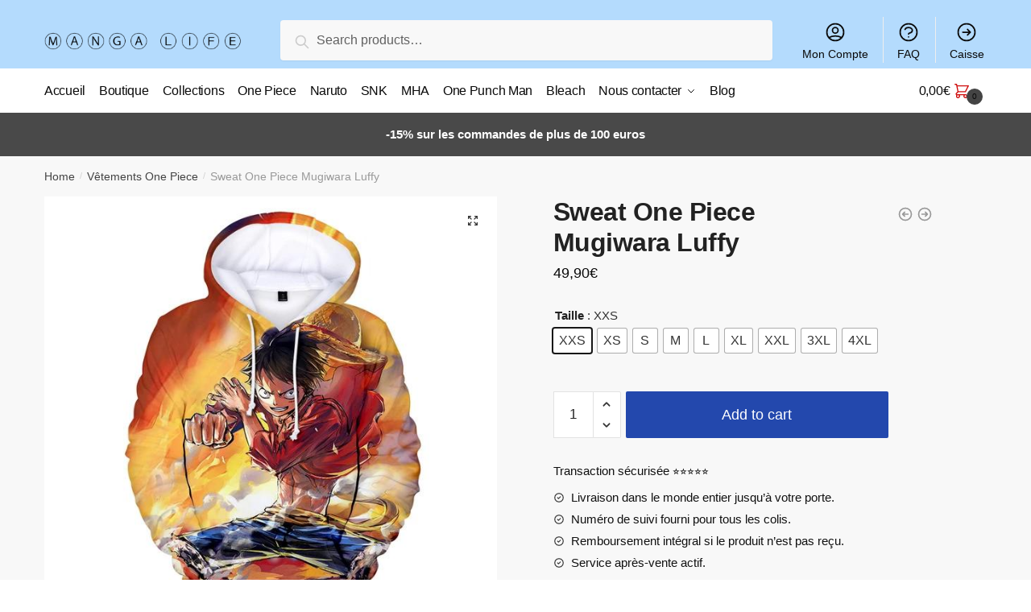

--- FILE ---
content_type: text/html; charset=UTF-8
request_url: https://manga-life.fr/products/sweat-one-piece-mugiwara-luffy/
body_size: 15335
content:
<!doctype html><html lang="fr-FR" prefix="og: https://ogp.me/ns#"><head><meta charset="UTF-8"><meta name="viewport" content="height=device-height, width=device-width, initial-scale=1"><link rel="profile" href="https://gmpg.org/xfn/11"><link rel="pingback" href="https://manga-life.fr/xmlrpc.php"><link media="all" href="https://manga-life.fr/wp-content/cache/autoptimize/css/autoptimize_8de3c6f39cf47ec431c2aa67df0d6106.css" rel="stylesheet" /><title>Sweat One Piece Mugiwara Luffy |</title><meta name="description" content="Réfère-toi au guide des tailles ci-dessous. Il est conseillé de prendre 1 taille au-dessus de votre taille habituelle."/><meta name="robots" content="follow, index, max-snippet:-1, max-video-preview:-1, max-image-preview:large"/><link rel="canonical" href="https://manga-life.fr/products/sweat-one-piece-mugiwara-luffy/" /><meta property="og:locale" content="fr_FR" /><meta property="og:type" content="product" /><meta property="og:title" content="Sweat One Piece Mugiwara Luffy |" /><meta property="og:description" content="Réfère-toi au guide des tailles ci-dessous. Il est conseillé de prendre 1 taille au-dessus de votre taille habituelle." /><meta property="og:url" content="https://manga-life.fr/products/sweat-one-piece-mugiwara-luffy/" /><meta property="og:updated_time" content="2022-01-05T21:30:39+00:00" /><meta property="og:image" content="https://manga-life.fr/wp-content/uploads/2022/01/product-image-1016424815.jpg" /><meta property="og:image:secure_url" content="https://manga-life.fr/wp-content/uploads/2022/01/product-image-1016424815.jpg" /><meta property="og:image:width" content="640" /><meta property="og:image:height" content="640" /><meta property="og:image:alt" content="Sweat Monkey D. Luffy" /><meta property="og:image:type" content="image/jpeg" /><meta property="product:availability" content="instock" /><meta name="twitter:card" content="summary_large_image" /><meta name="twitter:title" content="Sweat One Piece Mugiwara Luffy |" /><meta name="twitter:description" content="Réfère-toi au guide des tailles ci-dessous. Il est conseillé de prendre 1 taille au-dessus de votre taille habituelle." /><meta name="twitter:image" content="https://manga-life.fr/wp-content/uploads/2022/01/product-image-1016424815.jpg" /> <script type="application/ld+json" class="rank-math-schema">{"@context":"https://schema.org","@graph":[{"@type":"Organization","@id":"https://manga-life.fr/#organization","name":"Manga-Life","url":"http://manga-life.fr","logo":{"@type":"ImageObject","@id":"https://manga-life.fr/#logo","url":"http://manga-life.fr/wp-content/uploads/2021/08/grtsjytkyku_410x.png","caption":"Manga-Life","inLanguage":"fr-FR"}},{"@type":"WebSite","@id":"https://manga-life.fr/#website","url":"https://manga-life.fr","name":"Manga-Life","publisher":{"@id":"https://manga-life.fr/#organization"},"inLanguage":"fr-FR"},{"@type":"ImageObject","@id":"https://manga-life.fr/wp-content/uploads/2022/01/product-image-1016424815.jpg","url":"https://manga-life.fr/wp-content/uploads/2022/01/product-image-1016424815.jpg","width":"640","height":"640","caption":"Sweat Monkey D. Luffy","inLanguage":"fr-FR"},{"@type":"Person","@id":"https://manga-life.fr/author/tetrax/","name":"Valentin Hebert","url":"https://manga-life.fr/author/tetrax/","image":{"@type":"ImageObject","@id":"https://secure.gravatar.com/avatar/27c833fa58574b5019cb85589f8c543dba1c8402e403196631bc0da8b990b51a?s=96&amp;d=mm&amp;r=g","url":"https://secure.gravatar.com/avatar/27c833fa58574b5019cb85589f8c543dba1c8402e403196631bc0da8b990b51a?s=96&amp;d=mm&amp;r=g","caption":"Valentin Hebert","inLanguage":"fr-FR"},"worksFor":{"@id":"https://manga-life.fr/#organization"}},{"@type":"ItemPage","@id":"https://manga-life.fr/products/sweat-one-piece-mugiwara-luffy/#webpage","url":"https://manga-life.fr/products/sweat-one-piece-mugiwara-luffy/","name":"Sweat One Piece Mugiwara Luffy |","datePublished":"2022-01-05T21:30:00+00:00","dateModified":"2022-01-05T21:30:39+00:00","author":{"@id":"https://manga-life.fr/author/tetrax/"},"isPartOf":{"@id":"https://manga-life.fr/#website"},"primaryImageOfPage":{"@id":"https://manga-life.fr/wp-content/uploads/2022/01/product-image-1016424815.jpg"},"inLanguage":"fr-FR"},{"@type":"Product","name":"Sweat One Piece<br> Mugiwara Luffy","description":"Sweat One Piece, Mugiwara Luffy : malgr\u00e9 qu'il aime combattre, Luffy refuse de combattre des personnes qu'il ne consid\u00e8re pas comme des ennemis, pr\u00e9f\u00e9rant \u00e9viter la confrontation. Fid\u00e8le au Manga : design \u00e9labor\u00e9 par (et pour) des fans de One Piece Impression FLEX : haute intensit\u00e9 de couleurs Sweat \u00e0 Capuche de premi\u00e8re qualit\u00e9 Conseils d'entretien : lavage \u00e0 40\u00b0 Composition : 95% Polyester, 5% Lycra LIVRAISON STANDARD OFFERTE R\u00e9f\u00e8re-toi au guide des tailles ci-dessous. Il est conseill\u00e9 de prendre 1 taille au-dessus de votre taille habituelle.","sku":"7507539198204-sweat-mugiwara-luffy","category":"Hoodies Manga","mainEntityOfPage":{"@id":"https://manga-life.fr/products/sweat-one-piece-mugiwara-luffy/#webpage"},"offers":{"@type":"Offer","price":"49.90","priceValidUntil":"2027-12-31","priceCurrency":"EUR","availability":"http://schema.org/InStock","seller":{"@type":"Organization","@id":"https://manga-life.fr/","name":"Manga-Life","url":"https://manga-life.fr","logo":"http://manga-life.fr/wp-content/uploads/2021/08/grtsjytkyku_410x.png"},"url":"https://manga-life.fr/products/sweat-one-piece-mugiwara-luffy/"},"@id":"https://manga-life.fr/products/sweat-one-piece-mugiwara-luffy/#richSnippet","image":{"@id":"https://manga-life.fr/wp-content/uploads/2022/01/product-image-1016424815.jpg"}}]}</script> <link rel="alternate" type="application/rss+xml" title=" &raquo; Flux" href="https://manga-life.fr/feed/" /><link rel="alternate" type="application/rss+xml" title=" &raquo; Flux des commentaires" href="https://manga-life.fr/comments/feed/" /><link rel="alternate" type="application/rss+xml" title=" &raquo; Sweat One Piece Mugiwara Luffy Flux des commentaires" href="https://manga-life.fr/products/sweat-one-piece-mugiwara-luffy/feed/" /><link rel="alternate" title="oEmbed (JSON)" type="application/json+oembed" href="https://manga-life.fr/wp-json/oembed/1.0/embed?url=https%3A%2F%2Fmanga-life.fr%2Fproducts%2Fsweat-one-piece-mugiwara-luffy%2F" /><link rel="alternate" title="oEmbed (XML)" type="text/xml+oembed" href="https://manga-life.fr/wp-json/oembed/1.0/embed?url=https%3A%2F%2Fmanga-life.fr%2Fproducts%2Fsweat-one-piece-mugiwara-luffy%2F&#038;format=xml" /> <script type="text/template" id="tmpl-variation-template"><div class="woocommerce-variation-description">{{{ data.variation.variation_description }}}</div>
	<div class="woocommerce-variation-price">{{{ data.variation.price_html }}}</div>
	<div class="woocommerce-variation-availability">{{{ data.variation.availability_html }}}</div></script> <script type="text/template" id="tmpl-unavailable-variation-template"><p>Sorry, this product is unavailable. Please choose a different combination.</p></script> <script   type="text/javascript" src="https://manga-life.fr/wp-includes/js/jquery/jquery.min.js?ver=3.7.1" id="jquery-core-js"></script> <script   type="text/javascript" src="https://manga-life.fr/wp-includes/js/jquery/jquery-migrate.min.js?ver=3.4.1" id="jquery-migrate-js"></script> <link rel="https://api.w.org/" href="https://manga-life.fr/wp-json/" /><link rel="alternate" title="JSON" type="application/json" href="https://manga-life.fr/wp-json/wp/v2/product/46870" /><link rel="EditURI" type="application/rsd+xml" title="RSD" href="https://manga-life.fr/xmlrpc.php?rsd" /><meta name="generator" content="WordPress 6.9" /><link rel='shortlink' href='https://manga-life.fr/?p=46870' /> <script type="text/javascript">var commercekit_ajs = {"ajax_url":"https:\/\/manga-life.fr\/wp-admin\/admin-ajax.php"}</script> <script type="text/javascript">var commercekit_pdp = {"pdp_thumbnails":4,"pdp_lightbox":1}</script> <noscript><style>.woocommerce-product-gallery{ opacity: 1 !important; }</style></noscript>  <script type='text/javascript'>var gaProperty = 'UA-188666829-1';
			var disableStr = 'ga-disable-' + gaProperty;
			if ( document.cookie.indexOf( disableStr + '=true' ) > -1 ) {
				window[disableStr] = true;
			}
			function gaOptout() {
				document.cookie = disableStr + '=true; expires=Thu, 31 Dec 2099 23:59:59 UTC; path=/';
				window[disableStr] = true;
			}</script><script async src="https://www.googletagmanager.com/gtag/js?id=UA-188666829-1"></script> <script>window.dataLayer = window.dataLayer || [];
		function gtag(){dataLayer.push(arguments);}
		gtag('js', new Date());
		gtag('set', 'developer_id.dOGY3NW', true);

		gtag('config', 'UA-188666829-1', {
			'allow_google_signals': true,
			'link_attribution': true,
			'anonymize_ip': true,
			'custom_map': {
				'dimension1': 'logged_in'
			},
			'logged_in': 'no'
		} );</script> <meta name="google-site-verification" content="3wBZhMiSFvJhKgNnitxcZ1CBvvT64B4s-yhBpTDtfv4" /></head><body class="wp-singular product-template-default single single-product postid-46870 wp-custom-logo wp-theme-shoptimizer theme-shoptimizer woocommerce woocommerce-page woocommerce-no-js woo-variation-swatches wvs-theme-shoptimizer wvs-theme-child-shoptimizer wvs-style-squared wvs-attr-behavior-blur wvs-tooltip wvs-css wvs-show-label sticky-m sticky-d sticky-b right-archives-sidebar right-post-sidebar right-page-sidebar wc-active product-align-center elementor-default"><div class="mobile-menu close-drawer"></div><div id="page" class="hfeed site"> <a class="skip-link screen-reader-text" href="#site-navigation">Skip to navigation</a> <a class="skip-link screen-reader-text" href="#content">Skip to content</a><div class="shoptimizer-mini-cart-wrap"><div id="ajax-loading"><div class="shoptimizer-loader"><div class="spinner"><div class="bounce1"></div><div class="bounce2"></div><div class="bounce3"></div></div></div></div><div class="cart-drawer-heading">Shopping Cart</div><div class="close-drawer"></div><div class="widget woocommerce widget_shopping_cart"><div class="widget_shopping_cart_content"></div></div></div><header id="masthead" class="site-header"><div class="menu-overlay"></div><div class="main-header col-full"><div class="site-branding"> <button class="menu-toggle" aria-label="Menu" aria-controls="site-navigation" aria-expanded="false"> <span class="bar"></span><span class="bar"></span><span class="bar"></span> <span class="bar-text">MENU</span> </button> <a href="https://manga-life.fr/" class="custom-logo-link"><noscript><img width="350" height="100" src="https://manga-life.fr/wp-content/uploads/2021/08/mangalife.png" class="custom-logo" alt="" srcset="https://manga-life.fr/wp-content/uploads/2021/08/mangalife.png 350w, https://manga-life.fr/wp-content/uploads/2021/08/mangalife-300x86.png 300w, https://manga-life.fr/wp-content/uploads/2021/08/mangalife-150x43.png 150w" sizes="(max-width: 360px) 147px, (max-width: 350px) 100vw, 350px" /></noscript><img width="350" height="100" src='data:image/svg+xml,%3Csvg%20xmlns=%22http://www.w3.org/2000/svg%22%20viewBox=%220%200%20350%20100%22%3E%3C/svg%3E' data-src="https://manga-life.fr/wp-content/uploads/2021/08/mangalife.png" class="lazyload custom-logo" alt="" data-srcset="https://manga-life.fr/wp-content/uploads/2021/08/mangalife.png 350w, https://manga-life.fr/wp-content/uploads/2021/08/mangalife-300x86.png 300w, https://manga-life.fr/wp-content/uploads/2021/08/mangalife-150x43.png 150w" data-sizes="(max-width: 360px) 147px, (max-width: 350px) 100vw, 350px" /></a></div><div class="site-search"><div class="widget woocommerce widget_product_search"><form role="search" method="get" class="woocommerce-product-search" action="https://manga-life.fr/"> <label class="screen-reader-text" for="woocommerce-product-search-field-0">Search for:</label> <input type="search" id="woocommerce-product-search-field-0" class="search-field" placeholder="Search products&hellip;" value="" name="s" /> <button type="submit" value="Search">Search</button> <input type="hidden" name="post_type" value="product" /></form></div></div><nav class="secondary-navigation" aria-label="Secondary Navigation"><div class="menu-secondary-menu-container"><ul id="menu-secondary-menu" class="menu"><li id="menu-item-6640" class="menu-item menu-item-type-custom menu-item-object-custom menu-item-6640"><a href="/mon-compte/">Mon Compte<div class="icon-wrapper"><svg xmlns="http://www.w3.org/2000/svg" fill="none" viewbox="0 0 24 24" stroke="currentColor"> <path stroke-linecap="round" stroke-linejoin="round" stroke-width="2" d="M5.121 17.804A13.937 13.937 0 0112 16c2.5 0 4.847.655 6.879 1.804M15 10a3 3 0 11-6 0 3 3 0 016 0zm6 2a9 9 0 11-18 0 9 9 0 0118 0z" /> </svg></div></a></li><li id="menu-item-6639" class="menu-item menu-item-type-post_type menu-item-object-page menu-item-6639"><a href="https://manga-life.fr/faq/">FAQ<div class="icon-wrapper"><svg xmlns="http://www.w3.org/2000/svg" fill="none" viewbox="0 0 24 24" stroke="currentColor"> <path stroke-linecap="round" stroke-linejoin="round" stroke-width="2" d="M8.228 9c.549-1.165 2.03-2 3.772-2 2.21 0 4 1.343 4 3 0 1.4-1.278 2.575-3.006 2.907-.542.104-.994.54-.994 1.093m0 3h.01M21 12a9 9 0 11-18 0 9 9 0 0118 0z" /> </svg></div></a></li><li id="menu-item-6641" class="menu-item menu-item-type-custom menu-item-object-custom menu-item-6641"><a href="/caisse/">Caisse<div class="icon-wrapper"><svg xmlns="http://www.w3.org/2000/svg" fill="none" viewbox="0 0 24 24" stroke="currentColor"> <path stroke-linecap="round" stroke-linejoin="round" stroke-width="2" d="M13 9l3 3m0 0l-3 3m3-3H8m13 0a9 9 0 11-18 0 9 9 0 0118 0z" /> </svg></div></a></li></ul></div></nav><ul class="site-header-cart menu"><li><div class="cart-click"> <a class="cart-contents" href="#" title="View your shopping cart"> <span class="amount"><span class="woocommerce-Price-amount amount">0,00<span class="woocommerce-Price-currencySymbol">&euro;</span></span></span> <span class="shoptimizer-cart-icon"> <svg xmlns="http://www.w3.org/2000/svg" fill="none" viewbox="0 0 24 24" stroke="currentColor"> <path stroke-linecap="round" stroke-linejoin="round" stroke-width="2" d="M3 3h2l.4 2M7 13h10l4-8H5.4M7 13L5.4 5M7 13l-2.293 2.293c-.63.63-.184 1.707.707 1.707H17m0 0a2 2 0 100 4 2 2 0 000-4zm-8 2a2 2 0 11-4 0 2 2 0 014 0z" /> </svg><span class="mini-count">0</span></span> </a></div></li></ul><div class="s-observer"></div></div></header><div class="col-full-nav"><div class="shoptimizer-primary-navigation col-full"><div class="site-search"><div class="widget woocommerce widget_product_search"><form role="search" method="get" class="woocommerce-product-search" action="https://manga-life.fr/"> <label class="screen-reader-text" for="woocommerce-product-search-field-1">Search for:</label> <input type="search" id="woocommerce-product-search-field-1" class="search-field" placeholder="Search products&hellip;" value="" name="s" /> <button type="submit" value="Search">Search</button> <input type="hidden" name="post_type" value="product" /></form></div></div><nav id="site-navigation" class="main-navigation" aria-label="Primary Navigation"><div class="primary-navigation with-logo"><div class="logo-mark"> <a href="#" rel="home"> <img class="lazy" src="[data-uri]" data-src="http://manga-life.fr/wp-content/uploads/2021/12/cropped-cropped-2020.04.22-MERCREDI-e1587372380769.jpg" data-srcset="http://manga-life.fr/wp-content/uploads/2021/12/cropped-cropped-2020.04.22-MERCREDI-e1587372380769.jpg" alt="" /> </a></div><div class="menu-primary-menu-container"><ul id="menu-primary-menu" class="menu"><li id="nav-menu-item-6628" class="menu-item menu-item-type-post_type menu-item-object-page menu-item-home"><a href="https://manga-life.fr/" class="cg-menu-link main-menu-link"><span>Accueil</span></a></li><li id="nav-menu-item-6643" class="menu-item menu-item-type-custom menu-item-object-custom"><a href="/boutique/" class="cg-menu-link main-menu-link"><span>Boutique</span></a></li><li id="nav-menu-item-6854" class="menu-item menu-item-type-post_type menu-item-object-page"><a href="https://manga-life.fr/nos-collections/" class="cg-menu-link main-menu-link"><span>Collections</span></a></li><li id="nav-menu-item-63078" class="menu-item menu-item-type-post_type menu-item-object-page"><a href="https://manga-life.fr/one-piece/" class="cg-menu-link main-menu-link"><span>One Piece</span></a></li><li id="nav-menu-item-63077" class="menu-item menu-item-type-post_type menu-item-object-page"><a href="https://manga-life.fr/naruto/" class="cg-menu-link main-menu-link"><span>Naruto</span></a></li><li id="nav-menu-item-63182" class="menu-item menu-item-type-post_type menu-item-object-page"><a href="https://manga-life.fr/snk/" class="cg-menu-link main-menu-link"><span>SNK</span></a></li><li id="nav-menu-item-63079" class="menu-item menu-item-type-post_type menu-item-object-page"><a href="https://manga-life.fr/my-hero-academia/" class="cg-menu-link main-menu-link"><span>MHA</span></a></li><li id="nav-menu-item-63081" class="menu-item menu-item-type-post_type menu-item-object-page"><a href="https://manga-life.fr/one-punch-man/" class="cg-menu-link main-menu-link"><span>One Punch Man</span></a></li><li id="nav-menu-item-63080" class="menu-item menu-item-type-post_type menu-item-object-page"><a href="https://manga-life.fr/bleach/" class="cg-menu-link main-menu-link"><span>Bleach</span></a></li><li id="nav-menu-item-6637" class="menu-item menu-item-type-post_type menu-item-object-page menu-item-has-children"><a href="https://manga-life.fr/nous-contacter/" class="cg-menu-link main-menu-link"><span>Nous contacter</span></a><span class="caret"></span><div class='sub-menu-wrapper'><div class='container'><ul class='sub-menu'><li id="nav-menu-item-6860" class="menu-item menu-item-type-post_type menu-item-object-page"><a href="https://manga-life.fr/faq/" class="cg-menu-link sub-menu-link"><span>FAQ</span></a></li></ul></div></div></li><li id="nav-menu-item-6638" class="menu-item menu-item-type-post_type menu-item-object-page"><a href="https://manga-life.fr/blog/" class="cg-menu-link main-menu-link"><span>Blog</span></a></li></ul></div></div></nav><div class="mobile-extra"><div id="text-15" class="widget widget_text"><div class="textwidget"><h4>Browse</h4><ul><li><a href="/mon-compte/">Mon Compte</a></li><li><a href="/faq/">FAQ</a></li></ul></div></div></div><ul class="site-header-cart menu"><li><div class="cart-click"> <a class="cart-contents" href="#" title="View your shopping cart"> <span class="amount"><span class="woocommerce-Price-amount amount">0,00<span class="woocommerce-Price-currencySymbol">&euro;</span></span></span> <span class="shoptimizer-cart-icon"> <svg xmlns="http://www.w3.org/2000/svg" fill="none" viewbox="0 0 24 24" stroke="currentColor"> <path stroke-linecap="round" stroke-linejoin="round" stroke-width="2" d="M3 3h2l.4 2M7 13h10l4-8H5.4M7 13L5.4 5M7 13l-2.293 2.293c-.63.63-.184 1.707.707 1.707H17m0 0a2 2 0 100 4 2 2 0 000-4zm-8 2a2 2 0 11-4 0 2 2 0 014 0z" /> </svg><span class="mini-count">0</span></span> </a></div></li></ul></div></div><div class="mobile-overlay"></div><div class="header-widget-region" role="complementary"><div class="col-full"><div id="text-2" class="widget widget_text"><div class="textwidget"><p><b>-15% sur les commandes de plus de 100 euros</b></p></div></div></div></div><div id="content" class="site-content" tabindex="-1"><div class="shoptimizer-archive"><div class="archive-header"><div class="col-full"><nav class="woocommerce-breadcrumb"><a href="https://manga-life.fr">Home</a><span class="breadcrumb-separator"> / </span><a href="https://manga-life.fr/collections/vetements-one-piece/">Vêtements One Piece</a><span class="breadcrumb-separator"> / </span>Sweat One Piece Mugiwara Luffy</nav><div class="woocommerce"></div></div></div><div class="col-full"><div id="primary" class="content-area"><main id="main" class="site-main" role="main"><div class="woocommerce-notices-wrapper"></div><div id="product-46870" class="product type-product post-46870 status-publish first instock product_cat-hoodies-manga product_cat-hoodies-one-piece product_cat-sweats-manga product_cat-sweats-one-piece product_cat-vetements-manga product_cat-vetements-one-piece product_tag-manga-life product_tag-monkey-d-luffy has-post-thumbnail shipping-taxable purchasable product-type-variable has-default-attributes"><div class="product-details-wrapper"><div class="woocommerce-product-gallery woocommerce-product-gallery--with-images woocommerce-product-gallery--columns-4 images" data-columns="4" style="opacity: 0; transition: opacity .25s ease-in-out;"><figure class="woocommerce-product-gallery__wrapper"><div data-thumb="https://manga-life.fr/wp-content/uploads/2022/01/product-image-1016424815.jpg" data-thumb-alt="Sweat Monkey D. Luffy" class="woocommerce-product-gallery__image"><a href="https://manga-life.fr/wp-content/uploads/2022/01/product-image-1016424815.jpg"><img width="640" height="640" src="https://manga-life.fr/wp-content/uploads/2022/01/product-image-1016424815.jpg" class="wp-post-image" alt="Sweat Monkey D. Luffy" title="product-image-1016424815" data-caption="" data-src="https://manga-life.fr/wp-content/uploads/2022/01/product-image-1016424815.jpg" data-large_image="https://manga-life.fr/wp-content/uploads/2022/01/product-image-1016424815.jpg" data-large_image_width="640" data-large_image_height="640" decoding="async" fetchpriority="high" srcset="https://manga-life.fr/wp-content/uploads/2022/01/product-image-1016424815.jpg 640w, https://manga-life.fr/wp-content/uploads/2022/01/product-image-1016424815-300x300.jpg 300w, https://manga-life.fr/wp-content/uploads/2022/01/product-image-1016424815-150x150.jpg 150w, https://manga-life.fr/wp-content/uploads/2022/01/product-image-1016424815-441x441.jpg 441w" sizes="(max-width: 360px) 330px, (max-width: 640px) 100vw, 640px" /></a></div></figure></div><section class="shoptimizer-sticky-add-to-cart"><div class="col-full"><div class="shoptimizer-sticky-add-to-cart__content"> <noscript><img width="150" height="150" src="https://manga-life.fr/wp-content/uploads/2022/01/product-image-1016424815-150x150.jpg" class="attachment-woocommerce_gallery_thumbnail size-woocommerce_gallery_thumbnail" alt="Sweat Monkey D. Luffy" /></noscript><img width="150" height="150" src='data:image/svg+xml,%3Csvg%20xmlns=%22http://www.w3.org/2000/svg%22%20viewBox=%220%200%20150%20150%22%3E%3C/svg%3E' data-src="https://manga-life.fr/wp-content/uploads/2022/01/product-image-1016424815-150x150.jpg" class="lazyload attachment-woocommerce_gallery_thumbnail size-woocommerce_gallery_thumbnail" alt="Sweat Monkey D. Luffy" /><div class="shoptimizer-sticky-add-to-cart__content-product-info"> <span class="shoptimizer-sticky-add-to-cart__content-title">Sweat One Piece<br> Mugiwara Luffy </span></div><div class="shoptimizer-sticky-add-to-cart__content-button"> <span class="shoptimizer-sticky-add-to-cart__content-price"><span class="woocommerce-Price-amount amount">49,90<span class="woocommerce-Price-currencySymbol">&euro;</span></span></span> <a href="#shoptimizer-sticky-anchor" class="variable-grouped-sticky button"> Select options </a></div></div></div></section><div class="summary entry-summary"><div class="shoptimizer-product-prevnext"> <a href="https://manga-life.fr/products/sweat-one-piece-monkey-d-luffy-art/"> <svg xmlns="http://www.w3.org/2000/svg" fill="none" viewbox="0 0 24 24" stroke="currentColor"> <path stroke-linecap="round" stroke-linejoin="round" stroke-width="2" d="M11 15l-3-3m0 0l3-3m-3 3h8M3 12a9 9 0 1118 0 9 9 0 01-18 0z" /> </svg><div class="tooltip"> <noscript><img width="300" height="300" src="https://manga-life.fr/wp-content/uploads/2022/01/product-image-949067045_c1b23723-3051-4872-a072-6099479adecb-300x300.jpg" class="attachment-woocommerce_thumbnail size-woocommerce_thumbnail" alt="Sweat Monkey D. Luffy" srcset="https://manga-life.fr/wp-content/uploads/2022/01/product-image-949067045_c1b23723-3051-4872-a072-6099479adecb-300x300.jpg 300w, https://manga-life.fr/wp-content/uploads/2022/01/product-image-949067045_c1b23723-3051-4872-a072-6099479adecb-150x150.jpg 150w, https://manga-life.fr/wp-content/uploads/2022/01/product-image-949067045_c1b23723-3051-4872-a072-6099479adecb-441x441.jpg 441w, https://manga-life.fr/wp-content/uploads/2022/01/product-image-949067045_c1b23723-3051-4872-a072-6099479adecb.jpg 640w" sizes="(max-width: 360px) 147px, (max-width: 300px) 100vw, 300px" /></noscript><img width="300" height="300" src='data:image/svg+xml,%3Csvg%20xmlns=%22http://www.w3.org/2000/svg%22%20viewBox=%220%200%20300%20300%22%3E%3C/svg%3E' data-src="https://manga-life.fr/wp-content/uploads/2022/01/product-image-949067045_c1b23723-3051-4872-a072-6099479adecb-300x300.jpg" class="lazyload attachment-woocommerce_thumbnail size-woocommerce_thumbnail" alt="Sweat Monkey D. Luffy" data-srcset="https://manga-life.fr/wp-content/uploads/2022/01/product-image-949067045_c1b23723-3051-4872-a072-6099479adecb-300x300.jpg 300w, https://manga-life.fr/wp-content/uploads/2022/01/product-image-949067045_c1b23723-3051-4872-a072-6099479adecb-150x150.jpg 150w, https://manga-life.fr/wp-content/uploads/2022/01/product-image-949067045_c1b23723-3051-4872-a072-6099479adecb-441x441.jpg 441w, https://manga-life.fr/wp-content/uploads/2022/01/product-image-949067045_c1b23723-3051-4872-a072-6099479adecb.jpg 640w" data-sizes="(max-width: 360px) 147px, (max-width: 300px) 100vw, 300px" /> <span class="title">Sweat One Piece Monkey D. Luffy Art</span> <span class="prevnext_price"><span class="woocommerce-Price-amount amount">45,90<span class="woocommerce-Price-currencySymbol">&euro;</span></span></span></div> </a> <a href="https://manga-life.fr/products/sweat-one-piece-mugiwara-manga/"> <svg xmlns="http://www.w3.org/2000/svg" fill="none" viewbox="0 0 24 24" stroke="currentColor"> <path stroke-linecap="round" stroke-linejoin="round" stroke-width="2" d="M13 9l3 3m0 0l-3 3m3-3H8m13 0a9 9 0 11-18 0 9 9 0 0118 0z" /> </svg><div class="tooltip"> <noscript><img width="300" height="300" src="https://manga-life.fr/wp-content/uploads/2022/01/product-image-969895597-300x300.jpg" class="attachment-woocommerce_thumbnail size-woocommerce_thumbnail" alt="Sweat One Piece" srcset="https://manga-life.fr/wp-content/uploads/2022/01/product-image-969895597-300x300.jpg 300w, https://manga-life.fr/wp-content/uploads/2022/01/product-image-969895597-150x150.jpg 150w, https://manga-life.fr/wp-content/uploads/2022/01/product-image-969895597-441x441.jpg 441w, https://manga-life.fr/wp-content/uploads/2022/01/product-image-969895597.jpg 640w" sizes="(max-width: 360px) 147px, (max-width: 300px) 100vw, 300px" /></noscript><img width="300" height="300" src='data:image/svg+xml,%3Csvg%20xmlns=%22http://www.w3.org/2000/svg%22%20viewBox=%220%200%20300%20300%22%3E%3C/svg%3E' data-src="https://manga-life.fr/wp-content/uploads/2022/01/product-image-969895597-300x300.jpg" class="lazyload attachment-woocommerce_thumbnail size-woocommerce_thumbnail" alt="Sweat One Piece" data-srcset="https://manga-life.fr/wp-content/uploads/2022/01/product-image-969895597-300x300.jpg 300w, https://manga-life.fr/wp-content/uploads/2022/01/product-image-969895597-150x150.jpg 150w, https://manga-life.fr/wp-content/uploads/2022/01/product-image-969895597-441x441.jpg 441w, https://manga-life.fr/wp-content/uploads/2022/01/product-image-969895597.jpg 640w" data-sizes="(max-width: 360px) 147px, (max-width: 300px) 100vw, 300px" /> <span class="title">Sweat one Piece Mugiwara Manga</span> <span class="prevnext_price"><del><span class="woocommerce-Price-amount amount">45,90<span class="woocommerce-Price-currencySymbol">&euro;</span></span></del> <ins><span class="woocommerce-Price-amount amount">39,00<span class="woocommerce-Price-currencySymbol">&euro;</span></span></ins></span></div> </a></div><h1 class="product_title entry-title">Sweat One Piece<br> Mugiwara Luffy</h1><p class="price"><span class="woocommerce-Price-amount amount"><bdi>49,90<span class="woocommerce-Price-currencySymbol">&euro;</span></bdi></span></p><div class="clear"></div><form class="variations_form cart" action="https://manga-life.fr/products/sweat-one-piece-mugiwara-luffy/" method="post" enctype='multipart/form-data' data-product_id="46870" data-product_variations="[{&quot;attributes&quot;:{&quot;attribute_taille&quot;:&quot;XXS&quot;},&quot;availability_html&quot;:&quot;&quot;,&quot;backorders_allowed&quot;:false,&quot;dimensions&quot;:{&quot;length&quot;:&quot;&quot;,&quot;width&quot;:&quot;&quot;,&quot;height&quot;:&quot;&quot;},&quot;dimensions_html&quot;:&quot;N\/A&quot;,&quot;display_price&quot;:49.9,&quot;display_regular_price&quot;:49.9,&quot;image&quot;:{&quot;title&quot;:&quot;product-image-1016424815&quot;,&quot;caption&quot;:&quot;&quot;,&quot;url&quot;:&quot;https:\/\/manga-life.fr\/wp-content\/uploads\/2022\/01\/product-image-1016424815.jpg&quot;,&quot;alt&quot;:&quot;Sweat Monkey D. Luffy&quot;,&quot;src&quot;:&quot;https:\/\/manga-life.fr\/wp-content\/uploads\/2022\/01\/product-image-1016424815.jpg&quot;,&quot;srcset&quot;:&quot;https:\/\/manga-life.fr\/wp-content\/uploads\/2022\/01\/product-image-1016424815.jpg 640w, https:\/\/manga-life.fr\/wp-content\/uploads\/2022\/01\/product-image-1016424815-300x300.jpg 300w, https:\/\/manga-life.fr\/wp-content\/uploads\/2022\/01\/product-image-1016424815-150x150.jpg 150w, https:\/\/manga-life.fr\/wp-content\/uploads\/2022\/01\/product-image-1016424815-441x441.jpg 441w&quot;,&quot;sizes&quot;:&quot;(max-width: 640px) 100vw, 640px&quot;,&quot;full_src&quot;:&quot;https:\/\/manga-life.fr\/wp-content\/uploads\/2022\/01\/product-image-1016424815.jpg&quot;,&quot;full_src_w&quot;:640,&quot;full_src_h&quot;:640,&quot;gallery_thumbnail_src&quot;:&quot;https:\/\/manga-life.fr\/wp-content\/uploads\/2022\/01\/product-image-1016424815.jpg&quot;,&quot;gallery_thumbnail_src_w&quot;:150,&quot;gallery_thumbnail_src_h&quot;:150,&quot;thumb_src&quot;:&quot;https:\/\/manga-life.fr\/wp-content\/uploads\/2022\/01\/product-image-1016424815-300x300.jpg&quot;,&quot;thumb_src_w&quot;:300,&quot;thumb_src_h&quot;:300,&quot;src_w&quot;:640,&quot;src_h&quot;:640},&quot;image_id&quot;:46880,&quot;is_downloadable&quot;:false,&quot;is_in_stock&quot;:true,&quot;is_purchasable&quot;:true,&quot;is_sold_individually&quot;:&quot;no&quot;,&quot;is_virtual&quot;:false,&quot;max_qty&quot;:&quot;&quot;,&quot;min_qty&quot;:1,&quot;price_html&quot;:&quot;&quot;,&quot;sku&quot;:&quot;26207660-3dwy-308-995-xxs&quot;,&quot;variation_description&quot;:&quot;&quot;,&quot;variation_id&quot;:46871,&quot;variation_is_active&quot;:true,&quot;variation_is_visible&quot;:true,&quot;weight&quot;:&quot;&quot;,&quot;weight_html&quot;:&quot;N\/A&quot;},{&quot;attributes&quot;:{&quot;attribute_taille&quot;:&quot;XS&quot;},&quot;availability_html&quot;:&quot;&quot;,&quot;backorders_allowed&quot;:false,&quot;dimensions&quot;:{&quot;length&quot;:&quot;&quot;,&quot;width&quot;:&quot;&quot;,&quot;height&quot;:&quot;&quot;},&quot;dimensions_html&quot;:&quot;N\/A&quot;,&quot;display_price&quot;:49.9,&quot;display_regular_price&quot;:49.9,&quot;image&quot;:{&quot;title&quot;:&quot;product-image-1016424815&quot;,&quot;caption&quot;:&quot;&quot;,&quot;url&quot;:&quot;https:\/\/manga-life.fr\/wp-content\/uploads\/2022\/01\/product-image-1016424815.jpg&quot;,&quot;alt&quot;:&quot;Sweat Monkey D. Luffy&quot;,&quot;src&quot;:&quot;https:\/\/manga-life.fr\/wp-content\/uploads\/2022\/01\/product-image-1016424815.jpg&quot;,&quot;srcset&quot;:&quot;https:\/\/manga-life.fr\/wp-content\/uploads\/2022\/01\/product-image-1016424815.jpg 640w, https:\/\/manga-life.fr\/wp-content\/uploads\/2022\/01\/product-image-1016424815-300x300.jpg 300w, https:\/\/manga-life.fr\/wp-content\/uploads\/2022\/01\/product-image-1016424815-150x150.jpg 150w, https:\/\/manga-life.fr\/wp-content\/uploads\/2022\/01\/product-image-1016424815-441x441.jpg 441w&quot;,&quot;sizes&quot;:&quot;(max-width: 640px) 100vw, 640px&quot;,&quot;full_src&quot;:&quot;https:\/\/manga-life.fr\/wp-content\/uploads\/2022\/01\/product-image-1016424815.jpg&quot;,&quot;full_src_w&quot;:640,&quot;full_src_h&quot;:640,&quot;gallery_thumbnail_src&quot;:&quot;https:\/\/manga-life.fr\/wp-content\/uploads\/2022\/01\/product-image-1016424815.jpg&quot;,&quot;gallery_thumbnail_src_w&quot;:150,&quot;gallery_thumbnail_src_h&quot;:150,&quot;thumb_src&quot;:&quot;https:\/\/manga-life.fr\/wp-content\/uploads\/2022\/01\/product-image-1016424815-300x300.jpg&quot;,&quot;thumb_src_w&quot;:300,&quot;thumb_src_h&quot;:300,&quot;src_w&quot;:640,&quot;src_h&quot;:640},&quot;image_id&quot;:46880,&quot;is_downloadable&quot;:false,&quot;is_in_stock&quot;:true,&quot;is_purchasable&quot;:true,&quot;is_sold_individually&quot;:&quot;no&quot;,&quot;is_virtual&quot;:false,&quot;max_qty&quot;:&quot;&quot;,&quot;min_qty&quot;:1,&quot;price_html&quot;:&quot;&quot;,&quot;sku&quot;:&quot;26207660-3dwy-308-995-xs&quot;,&quot;variation_description&quot;:&quot;&quot;,&quot;variation_id&quot;:46872,&quot;variation_is_active&quot;:true,&quot;variation_is_visible&quot;:true,&quot;weight&quot;:&quot;&quot;,&quot;weight_html&quot;:&quot;N\/A&quot;},{&quot;attributes&quot;:{&quot;attribute_taille&quot;:&quot;S&quot;},&quot;availability_html&quot;:&quot;&quot;,&quot;backorders_allowed&quot;:false,&quot;dimensions&quot;:{&quot;length&quot;:&quot;&quot;,&quot;width&quot;:&quot;&quot;,&quot;height&quot;:&quot;&quot;},&quot;dimensions_html&quot;:&quot;N\/A&quot;,&quot;display_price&quot;:49.9,&quot;display_regular_price&quot;:49.9,&quot;image&quot;:{&quot;title&quot;:&quot;product-image-1016424815&quot;,&quot;caption&quot;:&quot;&quot;,&quot;url&quot;:&quot;https:\/\/manga-life.fr\/wp-content\/uploads\/2022\/01\/product-image-1016424815.jpg&quot;,&quot;alt&quot;:&quot;Sweat Monkey D. Luffy&quot;,&quot;src&quot;:&quot;https:\/\/manga-life.fr\/wp-content\/uploads\/2022\/01\/product-image-1016424815.jpg&quot;,&quot;srcset&quot;:&quot;https:\/\/manga-life.fr\/wp-content\/uploads\/2022\/01\/product-image-1016424815.jpg 640w, https:\/\/manga-life.fr\/wp-content\/uploads\/2022\/01\/product-image-1016424815-300x300.jpg 300w, https:\/\/manga-life.fr\/wp-content\/uploads\/2022\/01\/product-image-1016424815-150x150.jpg 150w, https:\/\/manga-life.fr\/wp-content\/uploads\/2022\/01\/product-image-1016424815-441x441.jpg 441w&quot;,&quot;sizes&quot;:&quot;(max-width: 640px) 100vw, 640px&quot;,&quot;full_src&quot;:&quot;https:\/\/manga-life.fr\/wp-content\/uploads\/2022\/01\/product-image-1016424815.jpg&quot;,&quot;full_src_w&quot;:640,&quot;full_src_h&quot;:640,&quot;gallery_thumbnail_src&quot;:&quot;https:\/\/manga-life.fr\/wp-content\/uploads\/2022\/01\/product-image-1016424815.jpg&quot;,&quot;gallery_thumbnail_src_w&quot;:150,&quot;gallery_thumbnail_src_h&quot;:150,&quot;thumb_src&quot;:&quot;https:\/\/manga-life.fr\/wp-content\/uploads\/2022\/01\/product-image-1016424815-300x300.jpg&quot;,&quot;thumb_src_w&quot;:300,&quot;thumb_src_h&quot;:300,&quot;src_w&quot;:640,&quot;src_h&quot;:640},&quot;image_id&quot;:46880,&quot;is_downloadable&quot;:false,&quot;is_in_stock&quot;:true,&quot;is_purchasable&quot;:true,&quot;is_sold_individually&quot;:&quot;no&quot;,&quot;is_virtual&quot;:false,&quot;max_qty&quot;:&quot;&quot;,&quot;min_qty&quot;:1,&quot;price_html&quot;:&quot;&quot;,&quot;sku&quot;:&quot;26207660-3dwy-308-995-s&quot;,&quot;variation_description&quot;:&quot;&quot;,&quot;variation_id&quot;:46873,&quot;variation_is_active&quot;:true,&quot;variation_is_visible&quot;:true,&quot;weight&quot;:&quot;&quot;,&quot;weight_html&quot;:&quot;N\/A&quot;},{&quot;attributes&quot;:{&quot;attribute_taille&quot;:&quot;M&quot;},&quot;availability_html&quot;:&quot;&quot;,&quot;backorders_allowed&quot;:false,&quot;dimensions&quot;:{&quot;length&quot;:&quot;&quot;,&quot;width&quot;:&quot;&quot;,&quot;height&quot;:&quot;&quot;},&quot;dimensions_html&quot;:&quot;N\/A&quot;,&quot;display_price&quot;:49.9,&quot;display_regular_price&quot;:49.9,&quot;image&quot;:{&quot;title&quot;:&quot;product-image-1016424815&quot;,&quot;caption&quot;:&quot;&quot;,&quot;url&quot;:&quot;https:\/\/manga-life.fr\/wp-content\/uploads\/2022\/01\/product-image-1016424815.jpg&quot;,&quot;alt&quot;:&quot;Sweat Monkey D. Luffy&quot;,&quot;src&quot;:&quot;https:\/\/manga-life.fr\/wp-content\/uploads\/2022\/01\/product-image-1016424815.jpg&quot;,&quot;srcset&quot;:&quot;https:\/\/manga-life.fr\/wp-content\/uploads\/2022\/01\/product-image-1016424815.jpg 640w, https:\/\/manga-life.fr\/wp-content\/uploads\/2022\/01\/product-image-1016424815-300x300.jpg 300w, https:\/\/manga-life.fr\/wp-content\/uploads\/2022\/01\/product-image-1016424815-150x150.jpg 150w, https:\/\/manga-life.fr\/wp-content\/uploads\/2022\/01\/product-image-1016424815-441x441.jpg 441w&quot;,&quot;sizes&quot;:&quot;(max-width: 640px) 100vw, 640px&quot;,&quot;full_src&quot;:&quot;https:\/\/manga-life.fr\/wp-content\/uploads\/2022\/01\/product-image-1016424815.jpg&quot;,&quot;full_src_w&quot;:640,&quot;full_src_h&quot;:640,&quot;gallery_thumbnail_src&quot;:&quot;https:\/\/manga-life.fr\/wp-content\/uploads\/2022\/01\/product-image-1016424815.jpg&quot;,&quot;gallery_thumbnail_src_w&quot;:150,&quot;gallery_thumbnail_src_h&quot;:150,&quot;thumb_src&quot;:&quot;https:\/\/manga-life.fr\/wp-content\/uploads\/2022\/01\/product-image-1016424815-300x300.jpg&quot;,&quot;thumb_src_w&quot;:300,&quot;thumb_src_h&quot;:300,&quot;src_w&quot;:640,&quot;src_h&quot;:640},&quot;image_id&quot;:46880,&quot;is_downloadable&quot;:false,&quot;is_in_stock&quot;:true,&quot;is_purchasable&quot;:true,&quot;is_sold_individually&quot;:&quot;no&quot;,&quot;is_virtual&quot;:false,&quot;max_qty&quot;:&quot;&quot;,&quot;min_qty&quot;:1,&quot;price_html&quot;:&quot;&quot;,&quot;sku&quot;:&quot;26207660-3dwy-308-995-m&quot;,&quot;variation_description&quot;:&quot;&quot;,&quot;variation_id&quot;:46874,&quot;variation_is_active&quot;:true,&quot;variation_is_visible&quot;:true,&quot;weight&quot;:&quot;&quot;,&quot;weight_html&quot;:&quot;N\/A&quot;},{&quot;attributes&quot;:{&quot;attribute_taille&quot;:&quot;L&quot;},&quot;availability_html&quot;:&quot;&quot;,&quot;backorders_allowed&quot;:false,&quot;dimensions&quot;:{&quot;length&quot;:&quot;&quot;,&quot;width&quot;:&quot;&quot;,&quot;height&quot;:&quot;&quot;},&quot;dimensions_html&quot;:&quot;N\/A&quot;,&quot;display_price&quot;:49.9,&quot;display_regular_price&quot;:49.9,&quot;image&quot;:{&quot;title&quot;:&quot;product-image-1016424815&quot;,&quot;caption&quot;:&quot;&quot;,&quot;url&quot;:&quot;https:\/\/manga-life.fr\/wp-content\/uploads\/2022\/01\/product-image-1016424815.jpg&quot;,&quot;alt&quot;:&quot;Sweat Monkey D. Luffy&quot;,&quot;src&quot;:&quot;https:\/\/manga-life.fr\/wp-content\/uploads\/2022\/01\/product-image-1016424815.jpg&quot;,&quot;srcset&quot;:&quot;https:\/\/manga-life.fr\/wp-content\/uploads\/2022\/01\/product-image-1016424815.jpg 640w, https:\/\/manga-life.fr\/wp-content\/uploads\/2022\/01\/product-image-1016424815-300x300.jpg 300w, https:\/\/manga-life.fr\/wp-content\/uploads\/2022\/01\/product-image-1016424815-150x150.jpg 150w, https:\/\/manga-life.fr\/wp-content\/uploads\/2022\/01\/product-image-1016424815-441x441.jpg 441w&quot;,&quot;sizes&quot;:&quot;(max-width: 640px) 100vw, 640px&quot;,&quot;full_src&quot;:&quot;https:\/\/manga-life.fr\/wp-content\/uploads\/2022\/01\/product-image-1016424815.jpg&quot;,&quot;full_src_w&quot;:640,&quot;full_src_h&quot;:640,&quot;gallery_thumbnail_src&quot;:&quot;https:\/\/manga-life.fr\/wp-content\/uploads\/2022\/01\/product-image-1016424815.jpg&quot;,&quot;gallery_thumbnail_src_w&quot;:150,&quot;gallery_thumbnail_src_h&quot;:150,&quot;thumb_src&quot;:&quot;https:\/\/manga-life.fr\/wp-content\/uploads\/2022\/01\/product-image-1016424815-300x300.jpg&quot;,&quot;thumb_src_w&quot;:300,&quot;thumb_src_h&quot;:300,&quot;src_w&quot;:640,&quot;src_h&quot;:640},&quot;image_id&quot;:46880,&quot;is_downloadable&quot;:false,&quot;is_in_stock&quot;:true,&quot;is_purchasable&quot;:true,&quot;is_sold_individually&quot;:&quot;no&quot;,&quot;is_virtual&quot;:false,&quot;max_qty&quot;:&quot;&quot;,&quot;min_qty&quot;:1,&quot;price_html&quot;:&quot;&quot;,&quot;sku&quot;:&quot;26207660-3dwy-308-995-l&quot;,&quot;variation_description&quot;:&quot;&quot;,&quot;variation_id&quot;:46875,&quot;variation_is_active&quot;:true,&quot;variation_is_visible&quot;:true,&quot;weight&quot;:&quot;&quot;,&quot;weight_html&quot;:&quot;N\/A&quot;},{&quot;attributes&quot;:{&quot;attribute_taille&quot;:&quot;XL&quot;},&quot;availability_html&quot;:&quot;&quot;,&quot;backorders_allowed&quot;:false,&quot;dimensions&quot;:{&quot;length&quot;:&quot;&quot;,&quot;width&quot;:&quot;&quot;,&quot;height&quot;:&quot;&quot;},&quot;dimensions_html&quot;:&quot;N\/A&quot;,&quot;display_price&quot;:49.9,&quot;display_regular_price&quot;:49.9,&quot;image&quot;:{&quot;title&quot;:&quot;product-image-1016424815&quot;,&quot;caption&quot;:&quot;&quot;,&quot;url&quot;:&quot;https:\/\/manga-life.fr\/wp-content\/uploads\/2022\/01\/product-image-1016424815.jpg&quot;,&quot;alt&quot;:&quot;Sweat Monkey D. Luffy&quot;,&quot;src&quot;:&quot;https:\/\/manga-life.fr\/wp-content\/uploads\/2022\/01\/product-image-1016424815.jpg&quot;,&quot;srcset&quot;:&quot;https:\/\/manga-life.fr\/wp-content\/uploads\/2022\/01\/product-image-1016424815.jpg 640w, https:\/\/manga-life.fr\/wp-content\/uploads\/2022\/01\/product-image-1016424815-300x300.jpg 300w, https:\/\/manga-life.fr\/wp-content\/uploads\/2022\/01\/product-image-1016424815-150x150.jpg 150w, https:\/\/manga-life.fr\/wp-content\/uploads\/2022\/01\/product-image-1016424815-441x441.jpg 441w&quot;,&quot;sizes&quot;:&quot;(max-width: 640px) 100vw, 640px&quot;,&quot;full_src&quot;:&quot;https:\/\/manga-life.fr\/wp-content\/uploads\/2022\/01\/product-image-1016424815.jpg&quot;,&quot;full_src_w&quot;:640,&quot;full_src_h&quot;:640,&quot;gallery_thumbnail_src&quot;:&quot;https:\/\/manga-life.fr\/wp-content\/uploads\/2022\/01\/product-image-1016424815.jpg&quot;,&quot;gallery_thumbnail_src_w&quot;:150,&quot;gallery_thumbnail_src_h&quot;:150,&quot;thumb_src&quot;:&quot;https:\/\/manga-life.fr\/wp-content\/uploads\/2022\/01\/product-image-1016424815-300x300.jpg&quot;,&quot;thumb_src_w&quot;:300,&quot;thumb_src_h&quot;:300,&quot;src_w&quot;:640,&quot;src_h&quot;:640},&quot;image_id&quot;:46880,&quot;is_downloadable&quot;:false,&quot;is_in_stock&quot;:true,&quot;is_purchasable&quot;:true,&quot;is_sold_individually&quot;:&quot;no&quot;,&quot;is_virtual&quot;:false,&quot;max_qty&quot;:&quot;&quot;,&quot;min_qty&quot;:1,&quot;price_html&quot;:&quot;&quot;,&quot;sku&quot;:&quot;26207660-3dwy-308-995-xl&quot;,&quot;variation_description&quot;:&quot;&quot;,&quot;variation_id&quot;:46876,&quot;variation_is_active&quot;:true,&quot;variation_is_visible&quot;:true,&quot;weight&quot;:&quot;&quot;,&quot;weight_html&quot;:&quot;N\/A&quot;},{&quot;attributes&quot;:{&quot;attribute_taille&quot;:&quot;XXL&quot;},&quot;availability_html&quot;:&quot;&quot;,&quot;backorders_allowed&quot;:false,&quot;dimensions&quot;:{&quot;length&quot;:&quot;&quot;,&quot;width&quot;:&quot;&quot;,&quot;height&quot;:&quot;&quot;},&quot;dimensions_html&quot;:&quot;N\/A&quot;,&quot;display_price&quot;:49.9,&quot;display_regular_price&quot;:49.9,&quot;image&quot;:{&quot;title&quot;:&quot;product-image-1016424815&quot;,&quot;caption&quot;:&quot;&quot;,&quot;url&quot;:&quot;https:\/\/manga-life.fr\/wp-content\/uploads\/2022\/01\/product-image-1016424815.jpg&quot;,&quot;alt&quot;:&quot;Sweat Monkey D. Luffy&quot;,&quot;src&quot;:&quot;https:\/\/manga-life.fr\/wp-content\/uploads\/2022\/01\/product-image-1016424815.jpg&quot;,&quot;srcset&quot;:&quot;https:\/\/manga-life.fr\/wp-content\/uploads\/2022\/01\/product-image-1016424815.jpg 640w, https:\/\/manga-life.fr\/wp-content\/uploads\/2022\/01\/product-image-1016424815-300x300.jpg 300w, https:\/\/manga-life.fr\/wp-content\/uploads\/2022\/01\/product-image-1016424815-150x150.jpg 150w, https:\/\/manga-life.fr\/wp-content\/uploads\/2022\/01\/product-image-1016424815-441x441.jpg 441w&quot;,&quot;sizes&quot;:&quot;(max-width: 640px) 100vw, 640px&quot;,&quot;full_src&quot;:&quot;https:\/\/manga-life.fr\/wp-content\/uploads\/2022\/01\/product-image-1016424815.jpg&quot;,&quot;full_src_w&quot;:640,&quot;full_src_h&quot;:640,&quot;gallery_thumbnail_src&quot;:&quot;https:\/\/manga-life.fr\/wp-content\/uploads\/2022\/01\/product-image-1016424815.jpg&quot;,&quot;gallery_thumbnail_src_w&quot;:150,&quot;gallery_thumbnail_src_h&quot;:150,&quot;thumb_src&quot;:&quot;https:\/\/manga-life.fr\/wp-content\/uploads\/2022\/01\/product-image-1016424815-300x300.jpg&quot;,&quot;thumb_src_w&quot;:300,&quot;thumb_src_h&quot;:300,&quot;src_w&quot;:640,&quot;src_h&quot;:640},&quot;image_id&quot;:46880,&quot;is_downloadable&quot;:false,&quot;is_in_stock&quot;:true,&quot;is_purchasable&quot;:true,&quot;is_sold_individually&quot;:&quot;no&quot;,&quot;is_virtual&quot;:false,&quot;max_qty&quot;:&quot;&quot;,&quot;min_qty&quot;:1,&quot;price_html&quot;:&quot;&quot;,&quot;sku&quot;:&quot;26207660-3dwy-308-995-xxl&quot;,&quot;variation_description&quot;:&quot;&quot;,&quot;variation_id&quot;:46877,&quot;variation_is_active&quot;:true,&quot;variation_is_visible&quot;:true,&quot;weight&quot;:&quot;&quot;,&quot;weight_html&quot;:&quot;N\/A&quot;},{&quot;attributes&quot;:{&quot;attribute_taille&quot;:&quot;3XL&quot;},&quot;availability_html&quot;:&quot;&quot;,&quot;backorders_allowed&quot;:false,&quot;dimensions&quot;:{&quot;length&quot;:&quot;&quot;,&quot;width&quot;:&quot;&quot;,&quot;height&quot;:&quot;&quot;},&quot;dimensions_html&quot;:&quot;N\/A&quot;,&quot;display_price&quot;:49.9,&quot;display_regular_price&quot;:49.9,&quot;image&quot;:{&quot;title&quot;:&quot;product-image-1016424815&quot;,&quot;caption&quot;:&quot;&quot;,&quot;url&quot;:&quot;https:\/\/manga-life.fr\/wp-content\/uploads\/2022\/01\/product-image-1016424815.jpg&quot;,&quot;alt&quot;:&quot;Sweat Monkey D. Luffy&quot;,&quot;src&quot;:&quot;https:\/\/manga-life.fr\/wp-content\/uploads\/2022\/01\/product-image-1016424815.jpg&quot;,&quot;srcset&quot;:&quot;https:\/\/manga-life.fr\/wp-content\/uploads\/2022\/01\/product-image-1016424815.jpg 640w, https:\/\/manga-life.fr\/wp-content\/uploads\/2022\/01\/product-image-1016424815-300x300.jpg 300w, https:\/\/manga-life.fr\/wp-content\/uploads\/2022\/01\/product-image-1016424815-150x150.jpg 150w, https:\/\/manga-life.fr\/wp-content\/uploads\/2022\/01\/product-image-1016424815-441x441.jpg 441w&quot;,&quot;sizes&quot;:&quot;(max-width: 640px) 100vw, 640px&quot;,&quot;full_src&quot;:&quot;https:\/\/manga-life.fr\/wp-content\/uploads\/2022\/01\/product-image-1016424815.jpg&quot;,&quot;full_src_w&quot;:640,&quot;full_src_h&quot;:640,&quot;gallery_thumbnail_src&quot;:&quot;https:\/\/manga-life.fr\/wp-content\/uploads\/2022\/01\/product-image-1016424815.jpg&quot;,&quot;gallery_thumbnail_src_w&quot;:150,&quot;gallery_thumbnail_src_h&quot;:150,&quot;thumb_src&quot;:&quot;https:\/\/manga-life.fr\/wp-content\/uploads\/2022\/01\/product-image-1016424815-300x300.jpg&quot;,&quot;thumb_src_w&quot;:300,&quot;thumb_src_h&quot;:300,&quot;src_w&quot;:640,&quot;src_h&quot;:640},&quot;image_id&quot;:46880,&quot;is_downloadable&quot;:false,&quot;is_in_stock&quot;:true,&quot;is_purchasable&quot;:true,&quot;is_sold_individually&quot;:&quot;no&quot;,&quot;is_virtual&quot;:false,&quot;max_qty&quot;:&quot;&quot;,&quot;min_qty&quot;:1,&quot;price_html&quot;:&quot;&quot;,&quot;sku&quot;:&quot;26207660-3dwy-308-995-xxxl&quot;,&quot;variation_description&quot;:&quot;&quot;,&quot;variation_id&quot;:46878,&quot;variation_is_active&quot;:true,&quot;variation_is_visible&quot;:true,&quot;weight&quot;:&quot;&quot;,&quot;weight_html&quot;:&quot;N\/A&quot;},{&quot;attributes&quot;:{&quot;attribute_taille&quot;:&quot;4XL&quot;},&quot;availability_html&quot;:&quot;&quot;,&quot;backorders_allowed&quot;:false,&quot;dimensions&quot;:{&quot;length&quot;:&quot;&quot;,&quot;width&quot;:&quot;&quot;,&quot;height&quot;:&quot;&quot;},&quot;dimensions_html&quot;:&quot;N\/A&quot;,&quot;display_price&quot;:49.9,&quot;display_regular_price&quot;:49.9,&quot;image&quot;:{&quot;title&quot;:&quot;product-image-1016424815&quot;,&quot;caption&quot;:&quot;&quot;,&quot;url&quot;:&quot;https:\/\/manga-life.fr\/wp-content\/uploads\/2022\/01\/product-image-1016424815.jpg&quot;,&quot;alt&quot;:&quot;Sweat Monkey D. Luffy&quot;,&quot;src&quot;:&quot;https:\/\/manga-life.fr\/wp-content\/uploads\/2022\/01\/product-image-1016424815.jpg&quot;,&quot;srcset&quot;:&quot;https:\/\/manga-life.fr\/wp-content\/uploads\/2022\/01\/product-image-1016424815.jpg 640w, https:\/\/manga-life.fr\/wp-content\/uploads\/2022\/01\/product-image-1016424815-300x300.jpg 300w, https:\/\/manga-life.fr\/wp-content\/uploads\/2022\/01\/product-image-1016424815-150x150.jpg 150w, https:\/\/manga-life.fr\/wp-content\/uploads\/2022\/01\/product-image-1016424815-441x441.jpg 441w&quot;,&quot;sizes&quot;:&quot;(max-width: 640px) 100vw, 640px&quot;,&quot;full_src&quot;:&quot;https:\/\/manga-life.fr\/wp-content\/uploads\/2022\/01\/product-image-1016424815.jpg&quot;,&quot;full_src_w&quot;:640,&quot;full_src_h&quot;:640,&quot;gallery_thumbnail_src&quot;:&quot;https:\/\/manga-life.fr\/wp-content\/uploads\/2022\/01\/product-image-1016424815.jpg&quot;,&quot;gallery_thumbnail_src_w&quot;:150,&quot;gallery_thumbnail_src_h&quot;:150,&quot;thumb_src&quot;:&quot;https:\/\/manga-life.fr\/wp-content\/uploads\/2022\/01\/product-image-1016424815-300x300.jpg&quot;,&quot;thumb_src_w&quot;:300,&quot;thumb_src_h&quot;:300,&quot;src_w&quot;:640,&quot;src_h&quot;:640},&quot;image_id&quot;:46880,&quot;is_downloadable&quot;:false,&quot;is_in_stock&quot;:true,&quot;is_purchasable&quot;:true,&quot;is_sold_individually&quot;:&quot;no&quot;,&quot;is_virtual&quot;:false,&quot;max_qty&quot;:&quot;&quot;,&quot;min_qty&quot;:1,&quot;price_html&quot;:&quot;&quot;,&quot;sku&quot;:&quot;26207660-3dwy-308-995-4xl&quot;,&quot;variation_description&quot;:&quot;&quot;,&quot;variation_id&quot;:46879,&quot;variation_is_active&quot;:true,&quot;variation_is_visible&quot;:true,&quot;weight&quot;:&quot;&quot;,&quot;weight_html&quot;:&quot;N\/A&quot;}]"><div id="shoptimizer-sticky-anchor"></div><table class="variations" cellspacing="0"><tbody><tr><td class="label"><label for="taille">Taille</label></td><td class="value"> <select id="taille" class="hide woo-variation-raw-select woo-variation-raw-type-button" style="display:none" name="attribute_taille" data-attribute_name="attribute_taille" data-show_option_none="yes"><option value="">Choose an option</option><option value="XXS"  selected='selected'>XXS</option><option value="XS" >XS</option><option value="S" >S</option><option value="M" >M</option><option value="L" >L</option><option value="XL" >XL</option><option value="XXL" >XXL</option><option value="3XL" >3XL</option><option value="4XL" >4XL</option></select><ul role="radiogroup" aria-label="Taille"  class="variable-items-wrapper button-variable-wrapper" data-attribute_name="attribute_taille" data-attribute_values="[&quot;XXS&quot;,&quot;XS&quot;,&quot;S&quot;,&quot;M&quot;,&quot;L&quot;,&quot;XL&quot;,&quot;XXL&quot;,&quot;3XL&quot;,&quot;4XL&quot;]"><li  aria-checked="true"data-wvstooltip="XXS" class="variable-item button-variable-item button-variable-item-XXS selected" title="XXS" data-title="XXS"  data-value="XXS" role="radio" tabindex="0"><div class="variable-item-contents"><span class="variable-item-span variable-item-span-button">XXS</span></div></li><li  aria-checked="false"data-wvstooltip="XS" class="variable-item button-variable-item button-variable-item-XS" title="XS" data-title="XS"  data-value="XS" role="radio" tabindex="0"><div class="variable-item-contents"><span class="variable-item-span variable-item-span-button">XS</span></div></li><li  aria-checked="false"data-wvstooltip="S" class="variable-item button-variable-item button-variable-item-S" title="S" data-title="S"  data-value="S" role="radio" tabindex="0"><div class="variable-item-contents"><span class="variable-item-span variable-item-span-button">S</span></div></li><li  aria-checked="false"data-wvstooltip="M" class="variable-item button-variable-item button-variable-item-M" title="M" data-title="M"  data-value="M" role="radio" tabindex="0"><div class="variable-item-contents"><span class="variable-item-span variable-item-span-button">M</span></div></li><li  aria-checked="false"data-wvstooltip="L" class="variable-item button-variable-item button-variable-item-L" title="L" data-title="L"  data-value="L" role="radio" tabindex="0"><div class="variable-item-contents"><span class="variable-item-span variable-item-span-button">L</span></div></li><li  aria-checked="false"data-wvstooltip="XL" class="variable-item button-variable-item button-variable-item-XL" title="XL" data-title="XL"  data-value="XL" role="radio" tabindex="0"><div class="variable-item-contents"><span class="variable-item-span variable-item-span-button">XL</span></div></li><li  aria-checked="false"data-wvstooltip="XXL" class="variable-item button-variable-item button-variable-item-XXL" title="XXL" data-title="XXL"  data-value="XXL" role="radio" tabindex="0"><div class="variable-item-contents"><span class="variable-item-span variable-item-span-button">XXL</span></div></li><li  aria-checked="false"data-wvstooltip="3XL" class="variable-item button-variable-item button-variable-item-3XL" title="3XL" data-title="3XL"  data-value="3XL" role="radio" tabindex="0"><div class="variable-item-contents"><span class="variable-item-span variable-item-span-button">3XL</span></div></li><li  aria-checked="false"data-wvstooltip="4XL" class="variable-item button-variable-item button-variable-item-4XL" title="4XL" data-title="4XL"  data-value="4XL" role="radio" tabindex="0"><div class="variable-item-contents"><span class="variable-item-span variable-item-span-button">4XL</span></div></li></ul></td></tr></tbody></table><div class="single_variation_wrap"><div class="woocommerce-variation single_variation"></div><div class="woocommerce-variation-add-to-cart variations_button"> <script>document.addEventListener( 'DOMContentLoaded', function() {
	var vari_labels = document.querySelectorAll('.variations .label label');
	vari_labels.forEach( function( vari_label ) {
		vari_label.innerHTML = '<span>' + vari_label.innerHTML + '</span>';
	} );

	var vari_values = document.querySelectorAll('.value');
	vari_values.forEach( function( vari_value ) {
		vari_value.addEventListener( 'change', function( event ) {
			var $this = event.target;
			if ( $this.selectedIndex != 0 ) {
				$this.closest( 'tr' ).classList.add( 'selected-variation' );
			} else {
				$this.closest( 'tr' ).classList.remove( 'selected-variation' );
			}
		} );
	} );

	document.addEventListener('click', function( event ){
		if ( event.target.classList.contains( 'reset_variations' ) ) {
			var vari_classs = document.querySelectorAll('.variations tr.selected-variation');
			vari_classs.forEach( function( vari_class ) {
				vari_class.classList.remove( 'selected-variation' );
			} );
		}
	} );
} );</script> <div class="quantity"> <label class="screen-reader-text" for="quantity_6963ee3cc9afe">Sweat One Piece Mugiwara Luffy quantity</label> <input
 type="number"
 id="quantity_6963ee3cc9afe"
 class="input-text qty text"
 step="1"
 min="1"
 max=""
 name="quantity"
 value="1"
 title="Qty"
 size="4"
 placeholder=""
 inputmode="numeric" /></div> <button type="submit" class="single_add_to_cart_button button alt">Add to cart</button> <input type="hidden" name="add-to-cart" value="46870" /> <input type="hidden" name="product_id" value="46870" /> <input type="hidden" name="variation_id" class="variation_id" value="0" /></div></div></form><div id="ppc-button"></div><div class="product-widget"><div id="text-5" class="widget widget_text"><div class="textwidget"><p><span class="gamma widget-title">Transaction sécurisée ⭐⭐⭐⭐⭐</span></p><div class="textwidget"><ul><li>Livraison dans le monde entier jusqu&rsquo;à votre porte.</li><li>Numéro de suivi fourni pour tous les colis.</li><li>Remboursement intégral si le produit n&rsquo;est pas reçu.</li><li>Service après-vente actif.</li></ul></div><fieldset><legend>Guaranteed Safe Checkout</legend><p><noscript><img decoding="async" class="alignnone size-large wp-image-1191" src="https://themedemo.commercegurus.com/shoptimizer-demodata/wp-content/uploads/sites/53/2018/07/trust-symbols_a.jpg" alt="" width="1024" height="108" /></noscript><img decoding="async" class="lazyload alignnone size-large wp-image-1191" src='data:image/svg+xml,%3Csvg%20xmlns=%22http://www.w3.org/2000/svg%22%20viewBox=%220%200%201024%20108%22%3E%3C/svg%3E' data-src="https://themedemo.commercegurus.com/shoptimizer-demodata/wp-content/uploads/sites/53/2018/07/trust-symbols_a.jpg" alt="" width="1024" height="108" /></fieldset></div></div></div></div></div><div class="woocommerce-tabs wc-tabs-wrapper"><ul class="tabs wc-tabs" role="tablist"><li class="description_tab" id="tab-title-description" role="tab" aria-controls="tab-description"> <a href="#tab-description"> Description </a></li><li class="reviews_tab" id="tab-title-reviews" role="tab" aria-controls="tab-reviews"> <a href="#tab-reviews"> Reviews <span>0</span> </a></li></ul><div class="woocommerce-Tabs-panel woocommerce-Tabs-panel--description panel entry-content wc-tab" id="tab-description" role="tabpanel" aria-labelledby="tab-title-description"><h2><span style="color: #666666;"><strong>Sweat One Piece, Mugiwara Luffy : m<span>algré qu&rsquo;il aime combattre, Luffy refuse de combattre des personnes qu&rsquo;il ne considère pas comme des ennemis, préférant éviter la confrontation.</span></strong></span></h2><p><meta charset="utf-8"></p><ul><li><span style="color: #666666;"><span style="text-decoration: underline;"><strong>Fidèle au Manga</strong></span> : design élaboré par (et pour) des fans de One Piece</span></li></ul><ul><li><span style="color: #666666;"><span style="text-decoration: underline;"><strong>Impression FLEX</strong></span> : haute intensité de couleurs</span></li></ul><ul><li><span color="#666666" style="color: #666666;">Sweat à Capuche de première qualité</span></li></ul><ul><li><span style="color: #666666;">Conseils d&rsquo;entretien : lavage à 40°</span></li></ul><ul><li><span style="color: #666666;">Composition : 95% Polyester, 5% Lycra</span></li></ul><ul><li><span style="color: #666666;"><strong>LIVRAISON STANDARD OFFERTE</strong></span></li></ul><ul></ul><p><span style="color: #666666;"><span color="#666666">Réfère-toi au guide des tailles ci-dessous. Il est conseillé de prendre <strong>1 taille </strong></span><span color="#666666"><strong>au-dessus</strong> de votre taille habituelle.</span></span></p><p><noscript><img decoding="async" src="//cdn.shopify.com/s/files/1/2693/0654/files/NifineoStoreSweat_grande.jpg?v=1563888310" alt="Guide des tailles"></noscript><img class="lazyload" decoding="async" src='data:image/svg+xml,%3Csvg%20xmlns=%22http://www.w3.org/2000/svg%22%20viewBox=%220%200%20210%20140%22%3E%3C/svg%3E' data-src="//cdn.shopify.com/s/files/1/2693/0654/files/NifineoStoreSweat_grande.jpg?v=1563888310" alt="Guide des tailles"></p></div><div class="woocommerce-Tabs-panel woocommerce-Tabs-panel--reviews panel entry-content wc-tab" id="tab-reviews" role="tabpanel" aria-labelledby="tab-title-reviews"><div id="reviews" class="woocommerce-Reviews"><div id="comments"><h2 class="woocommerce-Reviews-title"> Reviews</h2><p class="woocommerce-noreviews">There are no reviews yet.</p></div><div id="review_form_wrapper"><div id="review_form"><div id="respond" class="comment-respond"> <span id="reply-title" class="comment-reply-title">Be the first to review &ldquo;Sweat One Piece<br> Mugiwara Luffy&rdquo; <small><a rel="nofollow" id="cancel-comment-reply-link" href="/products/sweat-one-piece-mugiwara-luffy/#respond" style="display:none;">Annuler la réponse</a></small></span><form action="https://manga-life.fr/wp-comments-post.php" method="post" id="commentform" class="comment-form"><p class="comment-notes"><span id="email-notes">Votre adresse e-mail ne sera pas publiée.</span> <span class="required-field-message">Les champs obligatoires sont indiqués avec <span class="required">*</span></span></p><div class="comment-form-rating"><label for="rating">Your rating&nbsp;<span class="required">*</span></label><select name="rating" id="rating" required><option value="">Rate&hellip;</option><option value="5">Perfect</option><option value="4">Good</option><option value="3">Average</option><option value="2">Not that bad</option><option value="1">Very poor</option> </select></div><p class="comment-form-comment"><label for="comment">Your review&nbsp;<span class="required">*</span></label><textarea id="comment" name="comment" cols="45" rows="8" required></textarea></p><p class="comment-form-author"><label for="author">Name&nbsp;<span class="required">*</span></label><input id="author" name="author" type="text" value="" size="30" required /></p><p class="comment-form-email"><label for="email">Email&nbsp;<span class="required">*</span></label><input id="email" name="email" type="email" value="" size="30" required /></p><p class="comment-form-cookies-consent"><input id="wp-comment-cookies-consent" name="wp-comment-cookies-consent" type="checkbox" value="yes" /> <label for="wp-comment-cookies-consent">Enregistrer mon nom, mon e-mail et mon site dans le navigateur pour mon prochain commentaire.</label></p><p class="form-submit"><input name="submit" type="submit" id="submit" class="submit" value="Submit" /> <input type='hidden' name='comment_post_ID' value='46870' id='comment_post_ID' /> <input type='hidden' name='comment_parent' id='comment_parent' value='0' /></p><input type="hidden" id="ak_js" name="ak_js" value="14"/><textarea name="ak_hp_textarea" cols="45" rows="8" maxlength="100" style="display: none !important;"></textarea></form></div></div></div><div class="clear"></div></div></div></div><section class="related-wrapper"><div class="product_meta"> <span class="sku_wrapper">SKU: <span class="sku">7507539198204-sweat-mugiwara-luffy</span></span> <span class="posted_in">Categories: <a href="https://manga-life.fr/collections/hoodies-manga/" rel="tag">Hoodies Manga</a>, <a href="https://manga-life.fr/collections/hoodies-one-piece/" rel="tag">Hoodies One Piece</a>, <a href="https://manga-life.fr/collections/sweats-manga/" rel="tag">Sweats Manga</a>, <a href="https://manga-life.fr/collections/sweats-one-piece/" rel="tag">Sweats One Piece</a>, <a href="https://manga-life.fr/collections/vetements-manga/" rel="tag">Vêtements Manga</a>, <a href="https://manga-life.fr/collections/vetements-one-piece/" rel="tag">Vêtements One Piece</a></span> <span class="tagged_as">Tags: <a href="https://manga-life.fr/product-tag/manga-life/" rel="tag">Manga Life</a>, <a href="https://manga-life.fr/product-tag/monkey-d-luffy/" rel="tag">monkey d luffy</a></span></div><section class="related products"><h2>Related products</h2><ul class="products columns-4"><li class="product type-product post-16663 status-publish first instock product_cat-accessoires-manga product_cat-accessoires-one-piece product_cat-anneaux-de-support-manga product_cat-anneaux-de-support-one-piece product_cat-hoodies-manga product_cat-hoodies-one-piece product_tag-manga-life product_tag-monkey-d-luffy has-post-thumbnail shipping-taxable purchasable product-type-simple"> <a href="https://manga-life.fr/products/anneau-de-support-one-piece-luffy/" aria-label="Anneau de Support One Piece <br> Luffy" class="woocommerce-LoopProduct-link woocommerce-loop-product__link"><noscript><img width="300" height="300" src="https://manga-life.fr/wp-content/uploads/2022/01/product-image-1355930975-300x300.jpg" class="attachment-woocommerce_thumbnail size-woocommerce_thumbnail" alt="Anneau de Support One Piece Luffy" decoding="async" srcset="https://manga-life.fr/wp-content/uploads/2022/01/product-image-1355930975-300x300.jpg 300w, https://manga-life.fr/wp-content/uploads/2022/01/product-image-1355930975-150x150.jpg 150w, https://manga-life.fr/wp-content/uploads/2022/01/product-image-1355930975-441x441.jpg 441w, https://manga-life.fr/wp-content/uploads/2022/01/product-image-1355930975.jpg 640w" sizes="(max-width: 360px) 147px, (max-width: 300px) 100vw, 300px" /></noscript><img width="300" height="300" src='data:image/svg+xml,%3Csvg%20xmlns=%22http://www.w3.org/2000/svg%22%20viewBox=%220%200%20300%20300%22%3E%3C/svg%3E' data-src="https://manga-life.fr/wp-content/uploads/2022/01/product-image-1355930975-300x300.jpg" class="lazyload attachment-woocommerce_thumbnail size-woocommerce_thumbnail" alt="Anneau de Support One Piece Luffy" decoding="async" data-srcset="https://manga-life.fr/wp-content/uploads/2022/01/product-image-1355930975-300x300.jpg 300w, https://manga-life.fr/wp-content/uploads/2022/01/product-image-1355930975-150x150.jpg 150w, https://manga-life.fr/wp-content/uploads/2022/01/product-image-1355930975-441x441.jpg 441w, https://manga-life.fr/wp-content/uploads/2022/01/product-image-1355930975.jpg 640w" data-sizes="(max-width: 360px) 147px, (max-width: 300px) 100vw, 300px" /> </a><div class="woocommerce-card__header"><div class="woocommerce-loop-product__title"><a href="https://manga-life.fr/products/anneau-de-support-one-piece-luffy/" aria-label="Anneau de Support One Piece <br> Luffy" class="woocommerce-LoopProduct-link woocommerce-loop-product__link">Anneau de Support One Piece <br> Luffy</a></div> <span class="price"><span class="woocommerce-Price-amount amount"><bdi>12,90<span class="woocommerce-Price-currencySymbol">&euro;</span></bdi></span></span> <a href="?add-to-cart=16663" data-quantity="1" class="button product_type_simple add_to_cart_button ajax_add_to_cart" data-product_id="16663" data-product_sku="35655880-1" aria-label="Add &ldquo;Anneau de Support One Piece  Luffy&rdquo; to your cart" rel="nofollow">Add to cart</a></div></li><li class="product type-product post-16677 status-publish instock product_cat-accessoires-manga product_cat-accessoires-one-piece product_cat-anneaux-de-support-manga product_cat-anneaux-de-support-one-piece product_cat-hoodies-manga product_cat-hoodies-one-piece product_tag-manga-life product_tag-monkey-d-luffy has-post-thumbnail shipping-taxable purchasable product-type-simple"> <a href="https://manga-life.fr/products/anneau-de-support-one-piece-sprint-de-luffy/" aria-label="Anneau de Support One Piece <br> Sprint de Luffy" class="woocommerce-LoopProduct-link woocommerce-loop-product__link"><noscript><img width="300" height="300" src="https://manga-life.fr/wp-content/uploads/2022/01/product-image-1571939688-300x300.jpg" class="attachment-woocommerce_thumbnail size-woocommerce_thumbnail" alt="Anneau de Support One Piece Sprint de Luffy" decoding="async" srcset="https://manga-life.fr/wp-content/uploads/2022/01/product-image-1571939688-300x300.jpg 300w, https://manga-life.fr/wp-content/uploads/2022/01/product-image-1571939688-150x150.jpg 150w, https://manga-life.fr/wp-content/uploads/2022/01/product-image-1571939688-441x441.jpg 441w, https://manga-life.fr/wp-content/uploads/2022/01/product-image-1571939688.jpg 640w" sizes="(max-width: 360px) 147px, (max-width: 300px) 100vw, 300px" /></noscript><img width="300" height="300" src='data:image/svg+xml,%3Csvg%20xmlns=%22http://www.w3.org/2000/svg%22%20viewBox=%220%200%20300%20300%22%3E%3C/svg%3E' data-src="https://manga-life.fr/wp-content/uploads/2022/01/product-image-1571939688-300x300.jpg" class="lazyload attachment-woocommerce_thumbnail size-woocommerce_thumbnail" alt="Anneau de Support One Piece Sprint de Luffy" decoding="async" data-srcset="https://manga-life.fr/wp-content/uploads/2022/01/product-image-1571939688-300x300.jpg 300w, https://manga-life.fr/wp-content/uploads/2022/01/product-image-1571939688-150x150.jpg 150w, https://manga-life.fr/wp-content/uploads/2022/01/product-image-1571939688-441x441.jpg 441w, https://manga-life.fr/wp-content/uploads/2022/01/product-image-1571939688.jpg 640w" data-sizes="(max-width: 360px) 147px, (max-width: 300px) 100vw, 300px" /> </a><div class="woocommerce-card__header"><div class="woocommerce-loop-product__title"><a href="https://manga-life.fr/products/anneau-de-support-one-piece-sprint-de-luffy/" aria-label="Anneau de Support One Piece <br> Sprint de Luffy" class="woocommerce-LoopProduct-link woocommerce-loop-product__link">Anneau de Support One Piece <br> Sprint de Luffy</a></div> <span class="price"><span class="woocommerce-Price-amount amount"><bdi>12,90<span class="woocommerce-Price-currencySymbol">&euro;</span></bdi></span></span> <a href="?add-to-cart=16677" data-quantity="1" class="button product_type_simple add_to_cart_button ajax_add_to_cart" data-product_id="16677" data-product_sku="40759934-5" aria-label="Add &ldquo;Anneau de Support One Piece  Sprint de Luffy&rdquo; to your cart" rel="nofollow">Add to cart</a></div></li><li class="product type-product post-17328 status-publish instock product_cat-chaussettes-manga product_cat-chaussettes-one-piece product_cat-hoodies-manga product_cat-hoodies-one-piece product_cat-vetements-manga product_cat-vetements-one-piece product_tag-manga-life product_tag-monkey-d-luffy has-post-thumbnail shipping-taxable purchasable product-type-simple"> <a href="https://manga-life.fr/products/chaussettes-one-piece-monkey-d-luffy/" aria-label="Chaussettes One Piece<br /> Monkey D. Luffy" class="woocommerce-LoopProduct-link woocommerce-loop-product__link"><noscript><img width="300" height="300" src="https://manga-life.fr/wp-content/uploads/2022/01/product-image-891296359-300x300.jpg" class="attachment-woocommerce_thumbnail size-woocommerce_thumbnail" alt="Chaussettes Monkey D. Luffy" decoding="async" srcset="https://manga-life.fr/wp-content/uploads/2022/01/product-image-891296359-300x300.jpg 300w, https://manga-life.fr/wp-content/uploads/2022/01/product-image-891296359-150x150.jpg 150w, https://manga-life.fr/wp-content/uploads/2022/01/product-image-891296359.jpg 400w" sizes="(max-width: 360px) 147px, (max-width: 300px) 100vw, 300px" /></noscript><img width="300" height="300" src='data:image/svg+xml,%3Csvg%20xmlns=%22http://www.w3.org/2000/svg%22%20viewBox=%220%200%20300%20300%22%3E%3C/svg%3E' data-src="https://manga-life.fr/wp-content/uploads/2022/01/product-image-891296359-300x300.jpg" class="lazyload attachment-woocommerce_thumbnail size-woocommerce_thumbnail" alt="Chaussettes Monkey D. Luffy" decoding="async" data-srcset="https://manga-life.fr/wp-content/uploads/2022/01/product-image-891296359-300x300.jpg 300w, https://manga-life.fr/wp-content/uploads/2022/01/product-image-891296359-150x150.jpg 150w, https://manga-life.fr/wp-content/uploads/2022/01/product-image-891296359.jpg 400w" data-sizes="(max-width: 360px) 147px, (max-width: 300px) 100vw, 300px" /> </a><div class="woocommerce-card__header"><div class="woocommerce-loop-product__title"><a href="https://manga-life.fr/products/chaussettes-one-piece-monkey-d-luffy/" aria-label="Chaussettes One Piece<br /> Monkey D. Luffy" class="woocommerce-LoopProduct-link woocommerce-loop-product__link">Chaussettes One Piece<br /> Monkey D. Luffy</a></div> <span class="price"><span class="woocommerce-Price-amount amount"><bdi>14,90<span class="woocommerce-Price-currencySymbol">&euro;</span></bdi></span></span> <a href="?add-to-cart=17328" data-quantity="1" class="button product_type_simple add_to_cart_button ajax_add_to_cart" data-product_id="17328" data-product_sku="23289089-pink-one-size" aria-label="Add &ldquo;Chaussettes One Piece Monkey D. Luffy&rdquo; to your cart" rel="nofollow">Add to cart</a></div></li><li class="product type-product post-17077 status-publish last instock product_cat-casquettes-manga product_cat-casquettes-one-piece product_cat-hoodies-manga product_cat-hoodies-one-piece product_cat-vetements-manga product_cat-vetements-one-piece product_tag-manga-life product_tag-monkey-d-luffy has-post-thumbnail shipping-taxable purchasable product-type-simple"> <a href="https://manga-life.fr/products/casquette-one-piece-luffy/" aria-label="Casquette One Piece<br> Luffy" class="woocommerce-LoopProduct-link woocommerce-loop-product__link"><noscript><img width="300" height="300" src="https://manga-life.fr/wp-content/uploads/2022/01/product-image-603903068-300x300.jpg" class="attachment-woocommerce_thumbnail size-woocommerce_thumbnail" alt="" decoding="async" srcset="https://manga-life.fr/wp-content/uploads/2022/01/product-image-603903068-300x300.jpg 300w, https://manga-life.fr/wp-content/uploads/2022/01/product-image-603903068-150x150.jpg 150w, https://manga-life.fr/wp-content/uploads/2022/01/product-image-603903068-768x768.jpg 768w, https://manga-life.fr/wp-content/uploads/2022/01/product-image-603903068-990x990.jpg 990w, https://manga-life.fr/wp-content/uploads/2022/01/product-image-603903068-441x441.jpg 441w, https://manga-life.fr/wp-content/uploads/2022/01/product-image-603903068-800x800.jpg 800w, https://manga-life.fr/wp-content/uploads/2022/01/product-image-603903068.jpg 1001w" sizes="(max-width: 360px) 147px, (max-width: 300px) 100vw, 300px" /></noscript><img width="300" height="300" src='data:image/svg+xml,%3Csvg%20xmlns=%22http://www.w3.org/2000/svg%22%20viewBox=%220%200%20300%20300%22%3E%3C/svg%3E' data-src="https://manga-life.fr/wp-content/uploads/2022/01/product-image-603903068-300x300.jpg" class="lazyload attachment-woocommerce_thumbnail size-woocommerce_thumbnail" alt="" decoding="async" data-srcset="https://manga-life.fr/wp-content/uploads/2022/01/product-image-603903068-300x300.jpg 300w, https://manga-life.fr/wp-content/uploads/2022/01/product-image-603903068-150x150.jpg 150w, https://manga-life.fr/wp-content/uploads/2022/01/product-image-603903068-768x768.jpg 768w, https://manga-life.fr/wp-content/uploads/2022/01/product-image-603903068-990x990.jpg 990w, https://manga-life.fr/wp-content/uploads/2022/01/product-image-603903068-441x441.jpg 441w, https://manga-life.fr/wp-content/uploads/2022/01/product-image-603903068-800x800.jpg 800w, https://manga-life.fr/wp-content/uploads/2022/01/product-image-603903068.jpg 1001w" data-sizes="(max-width: 360px) 147px, (max-width: 300px) 100vw, 300px" /> </a><div class="woocommerce-card__header"><div class="woocommerce-loop-product__title"><a href="https://manga-life.fr/products/casquette-one-piece-luffy/" aria-label="Casquette One Piece<br> Luffy" class="woocommerce-LoopProduct-link woocommerce-loop-product__link">Casquette One Piece<br> Luffy</a></div> <span class="price"><span class="woocommerce-Price-amount amount"><bdi>24,90<span class="woocommerce-Price-currencySymbol">&euro;</span></bdi></span></span> <a href="?add-to-cart=17077" data-quantity="1" class="button product_type_simple add_to_cart_button ajax_add_to_cart" data-product_id="17077" data-product_sku="46232474-a" aria-label="Add &ldquo;Casquette One Piece Luffy&rdquo; to your cart" rel="nofollow">Add to cart</a></div></li></ul></section></section></div> <script>window.onload=function(){
	document.querySelector('.pswp__button--close').addEventListener('pswpTap', function (e) { e.preventDefault(); e.stopPropagation(); }, true);
	}</script> </main></div></div></div></div><div class="below-content"><div class="col-full"><div id="custom_html-2" class="widget_text widget widget_custom_html"><span class="gamma widget-title">Support Français</span><div class="textwidget custom-html-widget"><p>Une équipe dédiée au Support pour répondre à toutes vos questions</p> <svg xmlns="http://www.w3.org/2000/svg" fill="none" viewbox="0 0 24 24" stroke="currentColor"> <path stroke-linecap="round" stroke-linejoin="round" stroke-width="2" d="M17.657 16.657L13.414 20.9a1.998 1.998 0 01-2.827 0l-4.244-4.243a8 8 0 1111.314 0z" /> <path stroke-linecap="round" stroke-linejoin="round" stroke-width="2" d="M15 11a3 3 0 11-6 0 3 3 0 016 0z" /> </svg></div></div><div id="custom_html-3" class="widget_text widget widget_custom_html"><span class="gamma widget-title">Shopping sécurisé</span><div class="textwidget custom-html-widget"><p>Nous proposons le Satisfait ou Remboursé pendant 14 jours après réception des articles</p> <svg xmlns="http://www.w3.org/2000/svg" fill="none" viewbox="0 0 24 24" stroke="currentColor"> <path stroke-linecap="round" stroke-linejoin="round" stroke-width="2" d="M8 7h12m0 0l-4-4m4 4l-4 4m0 6H4m0 0l4 4m-4-4l4-4" /> </svg></div></div><div id="custom_html-4" class="widget_text widget widget_custom_html"><span class="gamma widget-title">Livraison Gratuite</span><div class="textwidget custom-html-widget"><p>Votre commande sera livrée gratuitement à votre domicile, et sera expédiée en 24H/48H !</p> <svg xmlns="http://www.w3.org/2000/svg" fill="none" viewbox="0 0 24 24" stroke="currentColor"> <path stroke-linecap="round" stroke-linejoin="round" stroke-width="2" d="M3.055 11H5a2 2 0 012 2v1a2 2 0 002 2 2 2 0 012 2v2.945M8 3.935V5.5A2.5 2.5 0 0010.5 8h.5a2 2 0 012 2 2 2 0 104 0 2 2 0 012-2h1.064M15 20.488V18a2 2 0 012-2h3.064M21 12a9 9 0 11-18 0 9 9 0 0118 0z" /> </svg></div></div><div id="custom_html-5" class="widget_text widget widget_custom_html"><span class="gamma widget-title">Paiement Sécurisé</span><div class="textwidget custom-html-widget"><p>Nous confions nos paiements à Stripe & Paypal 100% Sécurisés</p> <svg xmlns="http://www.w3.org/2000/svg" fill="none" viewbox="0 0 24 24" stroke="currentColor"> <path stroke-linecap="round" stroke-linejoin="round" stroke-width="2" d="M12 15v2m-6 4h12a2 2 0 002-2v-6a2 2 0 00-2-2H6a2 2 0 00-2 2v6a2 2 0 002 2zm10-10V7a4 4 0 00-8 0v4h8z" /> </svg></div></div></div></div><footer class="site-footer"><div class="col-full"><div id="text-11" class="widget widget_text"><span class="gamma widget-title">Lien utiles</span><div class="textwidget"><ul><li>Facebook</li><li>Twitter</li><li>Instagram</li><li>Pinterest</li><li>Youtube</li><li>Blog</li><li>A propos</li><li>Programme Affilié</li></ul></div></div><div id="text-9" class="widget widget_text"><span class="gamma widget-title">Besoin d&rsquo;aide</span><div class="textwidget"><ul><li><a href="/faq/">FAQ</a></li><li><a href="/nous-contacter/">Nous Contacter</a></li><li><a href="/vente-en-gros/">Vente en gros</a></li><li><a href="/conditions-generales-de-vente/">Conditions Générales de Vente</a></li><li><a href="/politique-de-confidentialite/">Politique de Confidentialité</a></li><li><a href="/plan-du-site/">Plan du Site</a></li></ul></div></div><div id="text-10" class="widget widget_text"><span class="gamma widget-title">Nos partenaires</span><div class="textwidget"></div></div><div id="text-12" class="widget widget_text"><span class="gamma widget-title">Abonnes toi à notre newsletter et reçois des offres exclusives !</span><div class="textwidget"></div></div></div></footer><footer class="copyright"><div class="col-full"><div id="text-13" class="widget widget_text"><div class="textwidget"><p>© <strong>Boutique Manga Life</strong></p></div></div><div id="text-14" class="widget widget_text"><div class="textwidget"><p><noscript><img decoding="async" class="alignright size-full wp-image-183" src="https://themedemo.commercegurus.com/shoptimizer-demodata/wp-content/uploads/sites/53/2018/05/credit-cards.png" alt="" width="718" height="78" /></noscript><img decoding="async" class="lazyload alignright size-full wp-image-183" src='data:image/svg+xml,%3Csvg%20xmlns=%22http://www.w3.org/2000/svg%22%20viewBox=%220%200%20718%2078%22%3E%3C/svg%3E' data-src="https://themedemo.commercegurus.com/shoptimizer-demodata/wp-content/uploads/sites/53/2018/05/credit-cards.png" alt="" width="718" height="78" /></p></div></div></div></footer></div> <script type="speculationrules">{"prefetch":[{"source":"document","where":{"and":[{"href_matches":"/*"},{"not":{"href_matches":["/wp-*.php","/wp-admin/*","/wp-content/uploads/*","/wp-content/*","/wp-content/plugins/*","/wp-content/themes/shoptimizer/*","/*\\?(.+)"]}},{"not":{"selector_matches":"a[rel~=\"nofollow\"]"}},{"not":{"selector_matches":".no-prefetch, .no-prefetch a"}}]},"eagerness":"conservative"}]}</script> <noscript><style>.lazyload{display:none;}</style></noscript><script data-noptimize="1">window.lazySizesConfig=window.lazySizesConfig||{};window.lazySizesConfig.loadMode=1;</script><script async data-noptimize="1" src='https://manga-life.fr/wp-content/plugins/autoptimize/classes/external/js/lazysizes.min.js?ao_version=2.9.1'></script> <div class="pswp" tabindex="-1" role="dialog" aria-hidden="true"><div class="pswp__bg"></div><div class="pswp__scroll-wrap"><div class="pswp__container"><div class="pswp__item"></div><div class="pswp__item"></div><div class="pswp__item"></div></div><div class="pswp__ui pswp__ui--hidden"><div class="pswp__top-bar"><div class="pswp__counter"></div> <button class="pswp__button pswp__button--close" aria-label="Close (Esc)"></button> <button class="pswp__button pswp__button--share" aria-label="Share"></button> <button class="pswp__button pswp__button--fs" aria-label="Toggle fullscreen"></button> <button class="pswp__button pswp__button--zoom" aria-label="Zoom in/out"></button><div class="pswp__preloader"><div class="pswp__preloader__icn"><div class="pswp__preloader__cut"><div class="pswp__preloader__donut"></div></div></div></div></div><div class="pswp__share-modal pswp__share-modal--hidden pswp__single-tap"><div class="pswp__share-tooltip"></div></div> <button class="pswp__button pswp__button--arrow--left" aria-label="Previous (arrow left)"></button> <button class="pswp__button pswp__button--arrow--right" aria-label="Next (arrow right)"></button><div class="pswp__caption"><div class="pswp__caption__center"></div></div></div></div></div> <script type="text/javascript">(function () {
			var c = document.body.className;
			c = c.replace(/woocommerce-no-js/, 'woocommerce-js');
			document.body.className = c;
		})();</script> <script type="text/javascript" id="flying-scripts">const loadScriptsTimer=setTimeout(loadScripts,5*1000);const userInteractionEvents=["mouseover","keydown","touchstart","touchmove","wheel"];userInteractionEvents.forEach(function(event){window.addEventListener(event,triggerScriptLoader,{passive:!0})});function triggerScriptLoader(){loadScripts();clearTimeout(loadScriptsTimer);userInteractionEvents.forEach(function(event){window.removeEventListener(event,triggerScriptLoader,{passive:!0})})}
function loadScripts(){document.querySelectorAll("script[data-type='lazy']").forEach(function(elem){elem.setAttribute("src",elem.getAttribute("data-src"))})}</script> <script   type="text/javascript" src="https://manga-life.fr/wp-content/plugins/woocommerce/assets/js/jquery-blockui/jquery.blockUI.min.js?ver=2.7.0-wc.5.6.2" id="jquery-blockui-js"></script> <script type="text/javascript" id="wc-add-to-cart-js-extra">var wc_add_to_cart_params = {"ajax_url":"/wp-admin/admin-ajax.php","wc_ajax_url":"/?wc-ajax=%%endpoint%%","i18n_view_cart":"View cart","cart_url":"https://manga-life.fr/panier/","is_cart":"","cart_redirect_after_add":"yes"};
//# sourceURL=wc-add-to-cart-js-extra</script> <script   type="text/javascript" id="wc-add-to-cart-js" data-type="lazy" data-src="https://manga-life.fr/wp-content/plugins/woocommerce/assets/js/frontend/add-to-cart.min.js?ver=5.6.2"></script> <script   type="text/javascript" src="https://manga-life.fr/wp-content/plugins/woocommerce/assets/js/zoom/jquery.zoom.min.js?ver=1.7.21-wc.5.6.2" id="zoom-js"></script> <script   type="text/javascript" src="https://manga-life.fr/wp-content/plugins/woocommerce/assets/js/flexslider/jquery.flexslider.min.js?ver=2.7.2-wc.5.6.2" id="flexslider-js"></script> <script   type="text/javascript" src="https://manga-life.fr/wp-content/plugins/woocommerce/assets/js/photoswipe/photoswipe.min.js?ver=4.1.1-wc.5.6.2" id="photoswipe-js"></script> <script   type="text/javascript" src="https://manga-life.fr/wp-content/plugins/woocommerce/assets/js/photoswipe/photoswipe-ui-default.min.js?ver=4.1.1-wc.5.6.2" id="photoswipe-ui-default-js"></script> <script type="text/javascript" id="wc-single-product-js-extra">var wc_single_product_params = {"i18n_required_rating_text":"Please select a rating","review_rating_required":"yes","flexslider":{"rtl":false,"animation":"slide","smoothHeight":true,"directionNav":true,"controlNav":"thumbnails","slideshow":false,"animationSpeed":500,"animationLoop":false,"allowOneSlide":false},"zoom_enabled":"1","zoom_options":[],"photoswipe_enabled":"1","photoswipe_options":{"shareEl":false,"closeOnScroll":false,"history":false,"hideAnimationDuration":0,"showAnimationDuration":0},"flexslider_enabled":"1"};
//# sourceURL=wc-single-product-js-extra</script> <script   type="text/javascript" src="https://manga-life.fr/wp-content/plugins/woocommerce/assets/js/frontend/single-product.min.js?ver=5.6.2" id="wc-single-product-js"></script> <script   type="text/javascript" src="https://manga-life.fr/wp-content/plugins/woocommerce/assets/js/js-cookie/js.cookie.min.js?ver=2.1.4-wc.5.6.2" id="js-cookie-js"></script> <script type="text/javascript" id="woocommerce-js-extra">var woocommerce_params = {"ajax_url":"/wp-admin/admin-ajax.php","wc_ajax_url":"/?wc-ajax=%%endpoint%%"};
//# sourceURL=woocommerce-js-extra</script> <script   type="text/javascript" src="https://manga-life.fr/wp-content/plugins/woocommerce/assets/js/frontend/woocommerce.min.js?ver=5.6.2" id="woocommerce-js"></script> <script type="text/javascript" id="wc-cart-fragments-js-extra">var wc_cart_fragments_params = {"ajax_url":"/wp-admin/admin-ajax.php","wc_ajax_url":"/?wc-ajax=%%endpoint%%","cart_hash_key":"wc_cart_hash_3c7ec204d1830a65c1bf51c07477e486","fragment_name":"wc_fragments_3c7ec204d1830a65c1bf51c07477e486","request_timeout":"5000"};
//# sourceURL=wc-cart-fragments-js-extra</script> <script   type="text/javascript" id="wc-cart-fragments-js" data-type="lazy" data-src="https://manga-life.fr/wp-content/plugins/woocommerce/assets/js/frontend/cart-fragments.min.js?ver=5.6.2"></script> <script   type="text/javascript" id="wc-cart-fragments-js-after">jQuery( 'body' ).bind( 'wc_fragments_refreshed', function() {
			var jetpackLazyImagesLoadEvent;
			try {
				jetpackLazyImagesLoadEvent = new Event( 'jetpack-lazy-images-load', {
					bubbles: true,
					cancelable: true
				} );
			} catch ( e ) {
				jetpackLazyImagesLoadEvent = document.createEvent( 'Event' )
				jetpackLazyImagesLoadEvent.initEvent( 'jetpack-lazy-images-load', true, true );
			}
			jQuery( 'body' ).get( 0 ).dispatchEvent( jetpackLazyImagesLoadEvent );
		} );
		
//# sourceURL=wc-cart-fragments-js-after</script> <script   type="text/javascript" src="https://manga-life.fr/wp-content/themes/shoptimizer/assets/js/main.min.js?ver=2.4.5" id="shoptimizer-main-js"></script> <script   type="text/javascript" id="shoptimizer-main-js-after">jQuery( document ).ready( function( $ ) {
					$( 'body' ).on( 'added_to_cart', function( event, fragments, cart_hash ) {
						$( 'body' ).addClass( 'drawer-open' );
					} );				
				} );
				document.addEventListener( 'DOMContentLoaded', function() {
					document.addEventListener( 'click', function( event ) {
						var is_inner = event.target.closest( '.shoptimizer-mini-cart-wrap' );
						if ( ! event.target.classList.contains( 'shoptimizer-mini-cart-wrap' ) && ! is_inner ) {
							document.querySelector( 'body' ).classList.remove( 'drawer-open' );
						}
						var is_inner2 = event.target.closest( '.cart-click' );
						if ( event.target.classList.contains( 'cart-click' ) || is_inner2 ) {
							var is_header = event.target.closest( '.site-header-cart' );
							if ( is_header ) {
								event.preventDefault();
								document.querySelector( 'body' ).classList.toggle( 'drawer-open' );
							}
						}
						if ( event.target.classList.contains( 'close-drawer' ) ) {
							document.querySelector( 'body' ).classList.remove( 'drawer-open' );
						}
					} );
				} );
				var interceptor = ( function( open ) {
					XMLHttpRequest.prototype.open = function( method, url, async, user, pass ) {
						this.addEventListener( 'readystatechange', function() {
						switch ( this.readyState ) {
							case 1:
								document.querySelector( '#ajax-loading' ).style.display = 'block';
							break;
							case 4:
								document.querySelector( '#ajax-loading' ).style.display = 'none';
							break;
						}
						}, false );
						if ( async !== false ) {
							async = true;
						}
						open.call( this, method, url, async, user, pass );
					};
				}  ( XMLHttpRequest.prototype.open ) );
				document.addEventListener( 'DOMContentLoaded', function() {
					document.querySelector( '#ajax-loading' ).style.display = 'none';
				} );
				

			
			var observer = new IntersectionObserver(function(entries) {
				if(entries[0].intersectionRatio === 0)
					document.querySelector('.col-full-nav').classList.add('is_stuck');
				else if(entries[0].intersectionRatio === 1)
					document.querySelector('.col-full-nav').classList.remove('is_stuck');
			}, { threshold: [0,1] });

			observer.observe(document.querySelector('.s-observer'));
		

					var stickycontainer = document.getElementsByClassName('shoptimizer-sticky-add-to-cart')[0];

					function add_class_on_scroll() {
					    stickycontainer.classList.add('visible');
					}

					function remove_class_on_scroll() {
					    stickycontainer.classList.remove('visible');
					}
				
					window.addEventListener('scroll', function(){ 
					    scrollpos = window.scrollY;

					    if(scrollpos > 150){
					        add_class_on_scroll();
					    }
					    else {
					        remove_class_on_scroll();
					    }
					});

					window.addEventListener('scroll', function(e) {
				    	if (window.innerHeight + window.pageYOffset === document.documentElement.offsetHeight) {
				      		remove_class_on_scroll();
				    	}
				  	});

					
//# sourceURL=shoptimizer-main-js-after</script> <script   type="text/javascript" src="https://manga-life.fr/wp-content/themes/shoptimizer/assets/js/quantity.min.js?ver=1.1.3" id="shoptimizer-quantity-js"></script> <script   type="text/javascript" src="https://manga-life.fr/wp-includes/js/comment-reply.min.js?ver=6.9" id="comment-reply-js" async="async" data-wp-strategy="async" fetchpriority="low"></script> <script   type="text/javascript" src="https://manga-life.fr/wp-includes/js/underscore.min.js?ver=1.13.7" id="underscore-js"></script> <script type="text/javascript" id="wp-util-js-extra">var _wpUtilSettings = {"ajax":{"url":"/wp-admin/admin-ajax.php"}};
//# sourceURL=wp-util-js-extra</script> <script   type="text/javascript" src="https://manga-life.fr/wp-includes/js/wp-util.min.js?ver=6.9" id="wp-util-js"></script> <script type="text/javascript" id="wc-add-to-cart-variation-js-extra">var wc_add_to_cart_variation_params = {"wc_ajax_url":"/?wc-ajax=%%endpoint%%","i18n_no_matching_variations_text":"Sorry, no products matched your selection. Please choose a different combination.","i18n_make_a_selection_text":"Please select some product options before adding this product to your cart.","i18n_unavailable_text":"Sorry, this product is unavailable. Please choose a different combination."};
//# sourceURL=wc-add-to-cart-variation-js-extra</script> <script   type="text/javascript" src="https://manga-life.fr/wp-content/plugins/woocommerce/assets/js/frontend/add-to-cart-variation.min.js?ver=5.6.2" id="wc-add-to-cart-variation-js"></script> <script type="text/javascript" id="woo-variation-swatches-js-extra">var woo_variation_swatches_options = {"is_product_page":"1","show_variation_label":"1","variation_label_separator":":","wvs_nonce":"b117a5a763"};
//# sourceURL=woo-variation-swatches-js-extra</script> <script   type="text/javascript" src="https://manga-life.fr/wp-content/plugins/woo-variation-swatches/assets/js/frontend.min.js?ver=1.1.17" id="woo-variation-swatches-js"></script>  <script type="text/javascript">jQuery(function($) { 

			$( '.single_add_to_cart_button' ).on( 'click', function() {
				gtag( 'event', 'add_to_cart', { 'event_category': 'ecommerce', 'event_label': 'ID: 7507539198204-sweat-mugiwara-luffy', 'items': [ {'id': '7507539198204-sweat-mugiwara-luffy','name': 'Sweat One Piece&lt;br&gt; Mugiwara Luffy','quantity': $( 'input.qty' ).val() ? $( 'input.qty' ).val() : '1'} ] } );
			});
		


			gtag( 'event', 'view_item_list', { 'items': [ {
				'id': '16663',
				'name': 'Anneau de Support One Piece &lt;br&gt; Luffy',
				'category': 'Accessoires Manga/Accessoires One Piece/Anneaux de Support Manga/Anneaux de Support One Piece/Hoodies Manga/Hoodies One Piece',
				'list': 'Product List',
				'list_position': '1'
			} ] } );
		


			$( '.products .post-16663 a' ).on('click', function() {
				if ( true === $(this).hasClass( 'add_to_cart_button' ) ) {
					return;
				}
				gtag( 'event', 'select_content', {
					'content_type': 'product',
					'items': [ {
						'id': '16663',
						'name': 'Anneau de Support One Piece &lt;br&gt; Luffy',
						'category': 'Accessoires Manga/Accessoires One Piece/Anneaux de Support Manga/Anneaux de Support One Piece/Hoodies Manga/Hoodies One Piece',
						'list_position': '1'
					} ],
				} );
			});
		


			gtag( 'event', 'view_item_list', { 'items': [ {
				'id': '16677',
				'name': 'Anneau de Support One Piece &lt;br&gt; Sprint de Luffy',
				'category': 'Accessoires Manga/Accessoires One Piece/Anneaux de Support Manga/Anneaux de Support One Piece/Hoodies Manga/Hoodies One Piece',
				'list': 'Product List',
				'list_position': '2'
			} ] } );
		


			$( '.products .post-16677 a' ).on('click', function() {
				if ( true === $(this).hasClass( 'add_to_cart_button' ) ) {
					return;
				}
				gtag( 'event', 'select_content', {
					'content_type': 'product',
					'items': [ {
						'id': '16677',
						'name': 'Anneau de Support One Piece &lt;br&gt; Sprint de Luffy',
						'category': 'Accessoires Manga/Accessoires One Piece/Anneaux de Support Manga/Anneaux de Support One Piece/Hoodies Manga/Hoodies One Piece',
						'list_position': '2'
					} ],
				} );
			});
		


			gtag( 'event', 'view_item_list', { 'items': [ {
				'id': '17328',
				'name': 'Chaussettes One Piece&lt;br /&gt; Monkey D. Luffy',
				'category': 'Chaussettes Manga/Chaussettes One Piece/Hoodies Manga/Hoodies One Piece/Vêtements Manga/Vêtements One Piece',
				'list': 'Product List',
				'list_position': '3'
			} ] } );
		


			$( '.products .post-17328 a' ).on('click', function() {
				if ( true === $(this).hasClass( 'add_to_cart_button' ) ) {
					return;
				}
				gtag( 'event', 'select_content', {
					'content_type': 'product',
					'items': [ {
						'id': '17328',
						'name': 'Chaussettes One Piece&lt;br /&gt; Monkey D. Luffy',
						'category': 'Chaussettes Manga/Chaussettes One Piece/Hoodies Manga/Hoodies One Piece/Vêtements Manga/Vêtements One Piece',
						'list_position': '3'
					} ],
				} );
			});
		


			gtag( 'event', 'view_item_list', { 'items': [ {
				'id': '17077',
				'name': 'Casquette One Piece&lt;br&gt; Luffy',
				'category': 'Casquettes Manga/Casquettes One Piece/Hoodies Manga/Hoodies One Piece/Vêtements Manga/Vêtements One Piece',
				'list': 'Product List',
				'list_position': '4'
			} ] } );
		


			$( '.products .post-17077 a' ).on('click', function() {
				if ( true === $(this).hasClass( 'add_to_cart_button' ) ) {
					return;
				}
				gtag( 'event', 'select_content', {
					'content_type': 'product',
					'items': [ {
						'id': '17077',
						'name': 'Casquette One Piece&lt;br&gt; Luffy',
						'category': 'Casquettes Manga/Casquettes One Piece/Hoodies Manga/Hoodies One Piece/Vêtements Manga/Vêtements One Piece',
						'list_position': '4'
					} ],
				} );
			});
		


			gtag( 'event', 'view_item', {
				'items': [ {
					'id': '7507539198204-sweat-mugiwara-luffy',
					'name': 'Sweat One Piece&lt;br&gt; Mugiwara Luffy',
					'category': 'Hoodies Manga/Hoodies One Piece/Sweats Manga/Sweats One Piece/Vêtements Manga/Vêtements One Piece',
					'price': '49.90',
				} ]
			} );


			$( '.add_to_cart_button:not(.product_type_variable, .product_type_grouped)' ).on( 'click', function() {
				gtag( 'event', 'add_to_cart', { 'event_category': 'ecommerce', 'event_label': ($(this).data('product_sku')) ? ($(this).data('product_sku')) : ('#' + $(this).data('product_id')), 'items': [ {'id': ($(this).data('product_sku')) ? ($(this).data('product_sku')) : ('#' + $(this).data('product_id')),'quantity': $(this).data('quantity')} ] } );
			});
		
 });</script> <script defer src="https://static.cloudflareinsights.com/beacon.min.js/vcd15cbe7772f49c399c6a5babf22c1241717689176015" integrity="sha512-ZpsOmlRQV6y907TI0dKBHq9Md29nnaEIPlkf84rnaERnq6zvWvPUqr2ft8M1aS28oN72PdrCzSjY4U6VaAw1EQ==" data-cf-beacon='{"version":"2024.11.0","token":"2d794b11c15b45d1a133dd9e0188f8ec","r":1,"server_timing":{"name":{"cfCacheStatus":true,"cfEdge":true,"cfExtPri":true,"cfL4":true,"cfOrigin":true,"cfSpeedBrain":true},"location_startswith":null}}' crossorigin="anonymous"></script>
</body></html>
<!-- Page generated by LiteSpeed Cache 4.3 on 2026-01-11 18:38:52 -->